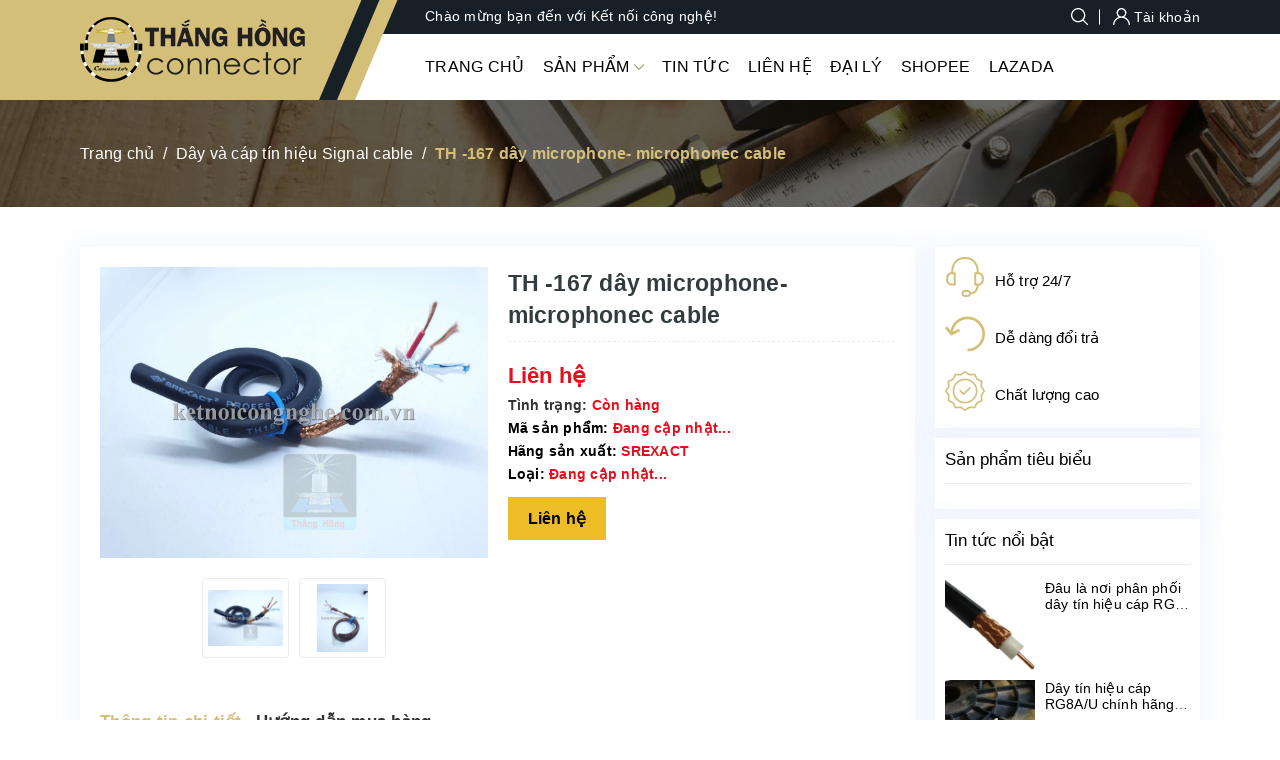

--- FILE ---
content_type: text/css
request_url: https://bizweb.dktcdn.net/100/270/461/themes/815172/assets/index.scss.css?1757307423704
body_size: 4408
content:
.awe-section-1{margin-bottom:30px}.awe-section-2{margin-bottom:30px}.awe-section-3{margin-bottom:30px}.awe-section-4{margin-bottom:30px}.awe-section-5{margin-bottom:30px}.awe-section-6{margin-bottom:30px}.awe-section-7{margin-bottom:20px}.awe-section-8{margin-bottom:30px}.awe-section-9{margin-bottom:0}.title h2{text-align:center;margin-bottom:40px;position:relative;font-weight:bold;color:#095867;font-size:36px;margin-top:0}.title h2:before{content:"";height:2px;width:150px;position:absolute;background:#6d6750;left:50%;bottom:-9px;transform:translateX(-50%)}@media (max-width: 767px){.title h2{font-size:28px}}.section_top_product{background-repeat:no-repeat;background-position:center top;padding:30px 0 20px}@media (min-width: 991px){.section_top_product{background-image:url(//bizweb.dktcdn.net/100/270/461/themes/815172/assets/bg-noibat.jpg?1757306532871)}}@media (max-width: 991px){.section_top_product{background:#d4bf79}}.section_top_product .title h2{line-height:initial;margin-bottom:40px;text-align:left;position:relative}.section_top_product .title h2:before{content:"";height:4px;width:150px;position:absolute;background:#6d6750;left:0;bottom:-5px;transform:initial}@media (max-width: 991px){.section_top_product .title h2{text-align:center}.section_top_product .title h2:before{left:50%;transform:translateX(-50%)}}.section_top_product .title h2 a{color:#fff;font-weight:initial}.section_top_product .title h2 a:hover{color:#6d6750}.section_top_product .title h2 a .t2{display:block;font-weight:bold;text-transform:uppercase;font-size:40px}.section_top_product .title .view-detail{display:flex;height:35px;width:120px;background:#6d6750;border-radius:5px;justify-content:center;align-items:center}.section_top_product .title .view-detail:hover a{color:#fff}@media (max-width: 991px){.section_top_product .title .view-detail{display:none}}@media (min-width: 767px){.section_top_product .product .row .item:nth-child(4n+1){clear:left}}@media (max-width: 767px){.section_top_product .product .row .item:nth-child(2n+1){clear:left}}.section_cat .box-category #magicat{border:1px solid #efefef;border-top:3px solid #d4bf79}@media (max-width: 991px){.section_cat .box-category #magicat{margin-bottom:20px}}.section_cat .box-category ul>li>a{border-bottom:1px solid #f8f8f8}.section_cat .box-category ul>li>a svg{width:8px;margin-right:5px}.section_cat .box-category ul>li>a svg path,.section_cat .box-category ul>li>a svg rect{fill:#000}.section_cat .box-category ul li{position:relative;clear:left}.section_cat .box-category ul li a{font-size:14px;padding:5px 10px;padding-right:25px;display:block}.section_cat .box-category ul li .open-close{position:absolute;right:0;top:0;height:34px;width:29px;line-height:34px;text-align:center;font-size:10px}.section_cat .box-category ul li .open-close svg{width:10px}.section_cat .box-category ul li .open-close svg path,.section_cat .box-category ul li .open-close svg rect{fill:#000}.section_cat .box-category ul li>ul>li>a{padding-left:30px}.section_cat .box-category ul li>ul>li>ul>li>a{padding-left:45px}@media (min-width: 991px){.section_cat .col-lg-3.col-md-3.col-sm-12.col-xs-12{position:sticky;top:0}}@media (min-width: 767px){.section_cat .box-collection .row .item:nth-child(4n+1){clear:left}}@media (max-width: 767px){.section_cat .box-collection .row .item:nth-child(2n+1){clear:left}}.section_video_blog .video{position:relative}@media (max-width: 767px){.section_video_blog .video{margin-top:20px}}.section_video_blog .video .icon-video{position:absolute;top:0;width:50px;left:50%;top:50%;transform:translate(-50%, -50%)}.section_video_blog .video img{display:block;margin:auto}@media (min-width: 1199px){.section_video_blog .blog .large .blog-img{float:left;width:200px;margin-right:10px}}@media (max-width: 1199px) and (min-width: 991px){.section_video_blog .blog .large .blog-img{float:left;width:160px;margin-right:10px}}@media (max-width: 991px) and (min-width: 767px){.section_video_blog .blog .large .blog-img{float:left;width:125px;margin-right:10px}}@media (max-width: 767px){.section_video_blog .blog .large .blog-img{margin-bottom:10px}}@media (min-width: 1199px){.section_video_blog .blog .large .blog-content{float:left;width:calc(100% - 215px)}}@media (max-width: 1199px) and (min-width: 991px){.section_video_blog .blog .large .blog-content{float:left;width:calc(100% - 170px)}.section_video_blog .blog .large .blog-content .des{font-size:12px}}@media (max-width: 991px) and (min-width: 767px){.section_video_blog .blog .large .blog-content{float:left;width:calc(100% - 135px)}}.section_video_blog .blog .large .blog-content h3{margin-top:0;font-size:0}.section_video_blog .blog .large .blog-content h3 a{font-size:16px;font-weight:bold}.section_video_blog .blog .large .blog-content time{display:flex;align-items:center;font-style:italic;color:#095867}.section_video_blog .blog .large .blog-content time svg{width:15px;height:15px;margin-right:8px}.section_video_blog .blog .small{float:left;width:100%;margin-top:10px}@media (min-width: 1199px){.section_video_blog .blog .small{height:140px;overflow:auto;padding-right:10px}}@media (max-width: 1199px) and (min-width: 991px){.section_video_blog .blog .small{height:115px;overflow:auto;padding-right:10px}}@media (max-width: 991px) and (min-width: 767px){.section_video_blog .blog .small{height:80px;overflow:auto;padding-right:10px}}.section_video_blog .blog .small::-webkit-scrollbar-track{-webkit-box-shadow:inset 0 0 6px rgba(0,0,0,0.3);background-color:#F5F5F5}.section_video_blog .blog .small::-webkit-scrollbar{width:5px;background-color:#F5F5F5}.section_video_blog .blog .small::-webkit-scrollbar-thumb{background-color:#d4bf79;border:2px #d4bf79}.section_video_blog .blog .small .item-blog-index{position:relative;padding-left:15px}.section_video_blog .blog .small .item-blog-index:before{content:"●";position:absolute;left:0;color:#6d6750}.section_video_blog .blog .small .blog-content h3{font-size:0;margin:0}.section_video_blog .blog .small .blog-content h3 a{font-size:14px;font-weight:initial}.section_gallery .section_content .item{margin-bottom:20px}.tab-content{opacity:0;visibility:hidden;height:0;overflow:hidden}.tab-content.current{opacity:1;visibility:visible;height:auto}#magik-slideshow .slick-arrow{background-color:rgba(255,255,255,0.15);width:50px;height:50px;border-radius:initial;line-height:50px;-webkit-transform:rotate(45deg);-moz-transform:rotate(45deg);-ms-transform:rotate(45deg);-o-transform:rotate(45deg);transform:rotate(45deg)}#magik-slideshow .slick-arrow:before{height:50px;width:50px;display:block;background-size:15px;-webkit-transform:rotate(-45deg);-moz-transform:rotate(-45deg);-ms-transform:rotate(-45deg);-o-transform:rotate(-45deg);transform:rotate(-45deg)}#magik-slideshow .slick-arrow.slick-prev{left:45px}#magik-slideshow .slick-arrow.slick-next{right:45px}#magik-slideshow .slick-arrow:hover{background-color:#d4bf79}.section_title{display:inline-block;vertical-align:top;font-size:21px;line-height:21px;font-weight:700;position:relative;margin:0;font-weight:600;margin-bottom:20px;padding:10px 20px 10px 20px;background:#d4bf79;text-transform:uppercase}@media (min-width: 767px){.section_title:before{position:absolute;content:'';top:0;bottom:0;left:0;right:0;background-color:inherit;-webkit-transform-origin:bottom;-moz-transform-origin:bottom;-ms-transform-origin:bottom;-o-transform-origin:bottom;transform-origin:bottom;-webkit-transform:skew(-23deg);-moz-transform:skew(-23deg);-ms-transform:skew(-23deg);-o-transform:skew(-23deg);transform:skew(-23deg);z-index:-1}}.section_title:hover a{color:#fff}.section_title_2{padding:0 36px;display:inline-block;color:#fff;margin:0 0 30px;text-transform:uppercase;font-weight:500;position:relative;font-size:21px;text-align:center;line-height:21px}@media (min-width: 767px){.section_title_2:before{position:absolute;content:'';top:2px;bottom:2px;left:0;width:14px;border-left:4px solid;border-right:4px solid;-webkit-transform:skew(-23deg);-moz-transform:skew(-23deg);-ms-transform:skew(-23deg);-o-transform:skew(-23deg);transform:skew(-23deg);-webkit-transform-origin:bottom;-moz-transform-origin:bottom;-ms-transform-origin:bottom;-o-transform-origin:bottom;transform-origin:bottom;border-color:#d4bf79}.section_title_2:after{position:absolute;content:'';top:2px;bottom:2px;width:14px;border-left:4px solid;border-right:4px solid;-webkit-transform:skew(-23deg);-moz-transform:skew(-23deg);-ms-transform:skew(-23deg);-o-transform:skew(-23deg);transform:skew(-23deg);left:auto;right:0;-webkit-transform-origin:top;-moz-transform-origin:top;-ms-transform-origin:top;-o-transform-origin:top;transform-origin:top;border-color:#d4bf79}}@media (max-width: 767px){.section_title_2{line-height:26px;padding:0;text-align:center;display:block}}.section_deal_hot_product .product_nb .box-title{overflow:hidden}.section_deal_hot_product .product_nb .box-title .link_list{float:right}.section_deal_hot_product .product_nb .box-title .link_list li{display:inline-block}.section_deal_hot_product .product_nb .box-title .link_list li a{display:block;padding:9px 10px}.section_deal_hot_product .product_nb .box-title .link_list li:hover a{color:#000;background:#d4bf79}.section_deal_hot_product .product_nb .section_content .row{margin:0;border-left:1px solid #e6e6e6;display:flex;flex-wrap:wrap}.section_deal_hot_product .product_nb .section_content .row .item{padding:0;border-top:1px solid #e6e6e6;border-right:1px solid #e6e6e6;border-bottom:1px solid #e6e6e6;margin-top:-1px}@media (min-width: 767px){.section_deal_hot_product .product_nb .section_content .row .item:nth-child(4n+1){clear:left}}@media (max-width: 767px){.section_deal_hot_product .product_nb .section_content .row .item:nth-child(2n+1){clear:left}}.section_deal_hot_product .product_nb .section_content .row .item .col-item{border:initial;margin-bottom:0;padding-bottom:5px;padding-top:5px;border-right:initial;border-bottom:initial;border-top:initial;height:100%}.section_deal_hot_product .product_nb .section_content .row .item .col-item:before{content:"";box-shadow:0 0 6px rgba(0,0,0,0.2);position:absolute;width:100%;height:100%;left:0;top:0;opacity:0;z-index:1;visibility:hidden}.section_deal_hot_product .product_nb .section_content .row .item .col-item:hover:before{opacity:1;visibility:visible}.section_deal_hot_product .product_nb .section_content .row .item .col-item .product-thumb{height:175px}.section_deal_hot_product .product_nb .section_content .row .item .col-item .thumbs-list{padding-bottom:0}@media (max-width: 991px){.section_deal_hot_product .deal_hot{margin-bottom:15px}}@media (max-width: 991px) and (min-width: 767px){.section_deal_hot_product .deal_hot .section_content .slick_deal_hot{margin:0 -5px}.section_deal_hot_product .deal_hot .section_content .slick_deal_hot .slick-slide{padding:0 5px}}.section_deal_hot_product .deal_hot .section_content .slick_deal_hot .col-item{border:3px solid #d4bf79}.section_deal_hot_product .deal_hot .section_content .slick_deal_hot .col-item .product-thumb{height:405px}@media (max-width: 767px){.section_deal_hot_product .deal_hot .section_content .slick_deal_hot .slick-prev{left:15px}.section_deal_hot_product .deal_hot .section_content .slick_deal_hot .slick-next{right:15px}}@media (max-width: 767px){.section_deal_hot_product .deal_hot{overflow:hidden}}.section_deal_hot_product .deal_hot .slick-arrow{opacity:1;visibility:visible}.section_deal_hot_product .deal_hot .slick-arrow.slick-prev{left:initial !important;top:-55px;width:30px;height:30px;right:60px}.section_deal_hot_product .deal_hot .slick-arrow.slick-next{right:10px;top:-55px;height:30px;width:30px}.section_deal_hot_product .deal_hot .slick-arrow:before{height:30px !important;width:30px !important}.clockdiv .date-time{display:inline-block;margin:5px;color:#000;line-height:initial;width:48px;padding:5px 0;background-color:#e8e8e8;text-align:center}.clockdiv .date-time b{display:block}.section_category{background-image:url(//bizweb.dktcdn.net/100/270/461/themes/815172/assets/bg-cat.jpg?1757306532871);background-position:center center;background-repeat:no-repeat;padding:60px 0 40px}@media (min-width: 1199px){.section_category{background-attachment:fixed}}.section_category .section_title{margin-bottom:30px}@media (min-width: 1199px){.section_category .section_content .row .col-lg-4:nth-child(3n+1){clear:left}}@media (min-width: 767px) and (max-width: 1199px){.section_category .section_content .row .col-md-6:nth-child(2n+1){clear:left}}@media (max-width: 767px){.section_category .section_content .row{display:-webkit-flex;display:-ms-flexbox;display:flex;overflow-x:auto;overflow-y:hidden;-webkit-overflow-scrolling:touch;flex-direction:unset;-webkit-flex-flow:unset;flex-flow:unset;-webkit-justify-content:unset;justify-content:unset;-webkit-align-items:unset;align-items:unset}.section_category .section_content .row .col-xs-12{flex:0 0 220px;max-width:220px;min-width:220px}}.section_category .section_content .block-item{border-radius:2px;background:#fff;box-shadow:0 1px 16px rgba(0,0,0,0.04);padding:24px 20px;overflow:hidden;margin-bottom:20px}.section_category .section_content .block-item .view-more{color:#c33;font-weight:bold;margin-top:10px;display:block}.section_category .section_content .block-item .view-more:hover{color:#333}@media (min-width: 767px){.section_category .section_content .block-item .block-image{float:left;width:130px;margin-right:10px}}@media (min-width: 767px){.section_category .section_content .block-item .block-content{float:left;width:calc(100% - 140px)}}.section_category .section_content .block-item .block-content h3{margin:0 0 10px;line-height:initial;font-size:16px;font-weight:500}@media (max-width: 767px){.section_category .section_content .block-item .block-content h3{margin-top:10px}}.section_category .section_content .block-item .block-content .menu-cat a{display:block}.section_tab_san_pham .content .tabs-title{border:1px solid #ebebeb}.section_tab_san_pham .content .tabs-title li{position:relative;cursor:pointer}.section_tab_san_pham .content .tabs-title li:before{content:"";position:absolute;top:0;bottom:0;left:0;right:0;width:100%;height:100%;z-index:-1;-webkit-transition:all .2s ease;-moz-transition:all .2s ease;-o-transition:all .2s ease;transition:all .2s ease;background:#d4bf79;opacity:0;visibility:hidden}@media (min-width: 991px){.section_tab_san_pham .content .tabs-title li:after{position:absolute;content:'';top:0;bottom:0;left:100%;width:15px;height:30px;margin:auto;border-style:solid;border-width:0 0 0 15px;border-top:15px solid transparent;border-bottom:15px solid transparent;border-left-color:#d4bf79;-webkit-transition:all .2s ease;-moz-transition:all .2s ease;-o-transition:all .2s ease;transition:all .2s ease;opacity:0;visibility:hidden}}@media (max-width: 991px){.section_tab_san_pham .content .tabs-title li:after{background-color:#d4bf79;border-right:1px solid #d4bf79;border-top:1px solid #d4bf79;bottom:-6px;content:"";display:inline-block;height:11px;left:50%;margin-left:-6px;opacity:0;position:absolute;transform:rotate(-225deg);-webkit-transform:rotate(-225deg);transition:all 0.3s ease 0s;width:11px;z-index:9;visibility:hidden}}.section_tab_san_pham .content .tabs-title li span{display:flex;align-items:center;padding:10px 15px}@media (min-width: 991px){.section_tab_san_pham .content .tabs-title li span{height:77px}}.section_tab_san_pham .content .tabs-title li span p{overflow:hidden;display:-webkit-box;-webkit-line-clamp:2;-webkit-box-orient:vertical;margin:0}.section_tab_san_pham .content .tabs-title li span img{height:40px;width:40px;margin-right:10px;object-fit:scale-down}@media (min-width: 991px){.section_tab_san_pham .content .tabs-title li:not(:last-child){border-bottom:1px solid #ebebeb}}.section_tab_san_pham .content .tabs-title li.current:before,.section_tab_san_pham .content .tabs-title li.current:after,.section_tab_san_pham .content .tabs-title li:hover:before,.section_tab_san_pham .content .tabs-title li:hover:after{visibility:visible;opacity:1}.section_tab_san_pham .content .tabs-title .link_title{display:initial !important;padding:initial !important;height:initial !important}@media (max-width: 991px){.section_tab_san_pham .content .tabs-title{border:initial;margin-bottom:20px;display:-webkit-flex;display:-ms-flexbox;display:flex;overflow-x:auto;overflow-y:hidden;-webkit-overflow-scrolling:touch}.section_tab_san_pham .content .tabs-title li{display:inline-block;border:1px solid #d4bf79;margin-bottom:10px;-webkit-flex-shrink:0;-ms-flex:0 0 auto;flex-shrink:0;margin-right:5px}}.section_tab_san_pham .tab-content .row{border-left:1px solid #e6e6e6;margin:0;padding-top:1px;display:flex;flex-wrap:wrap}.section_tab_san_pham .tab-content .row .item{padding:0;padding:0;border-top:1px solid #e6e6e6;border-right:1px solid #e6e6e6;border-bottom:1px solid #e6e6e6;margin-top:-1px}@media (min-width: 767px){.section_tab_san_pham .tab-content .row .item:nth-child(4n+1){clear:left}}@media (max-width: 767px){.section_tab_san_pham .tab-content .row .item:nth-child(2n+1){clear:left}}.section_tab_san_pham .tab-content .col-item{border:initial;margin-bottom:0;padding-bottom:5px;padding-top:5px;border-right:initial;border-bottom:initial;border-top:initial;height:100%}.section_tab_san_pham .tab-content .col-item:before{content:"";box-shadow:0 0 6px rgba(0,0,0,0.2);position:absolute;width:100%;height:100%;left:0;top:0;opacity:0;visibility:hidden;z-index:1}.section_tab_san_pham .tab-content .col-item:hover:before{opacity:1;visibility:visible}@media (min-width: 991px){.section_tab_san_pham .tab-content .col-item .product-thumb{height:195px}}@media (max-width: 767px){.section_banner .row{display:-webkit-flex;display:-ms-flexbox;display:flex;overflow-x:auto;overflow-y:hidden;-webkit-overflow-scrolling:touch;flex-direction:unset;-webkit-flex-flow:unset;flex-flow:unset;-webkit-justify-content:unset;justify-content:unset;-webkit-align-items:unset;align-items:unset}.section_banner .row .col-xs-12{-ms-flex:0 0 150px;flex:0 0 150px;max-width:150px;min-width:150px}}@media (min-width: 991px){.section_why_choose{background-image:url(//bizweb.dktcdn.net/100/270/461/themes/815172/assets/bg-why.jpg?1757306532871);background-position:center center;background-repeat:no-repeat;background-size:cover}}@media (max-width: 991px){.section_why_choose{background:#000}}.section_why_choose .col-xs-12{padding:40px 30px 25px 10px}@media (max-width: 767px){.section_why_choose .col-xs-12{padding-right:10px}}.section_why_choose .section_content .item{display:flex;margin-bottom:15px}.section_why_choose .section_content .item .icon{width:40px;margin-right:30px}.section_why_choose .section_content .item .icon svg{width:40px;height:40px}.section_why_choose .section_content .item .info{color:#fff}.section_why_choose .section_content .item .info h3{color:#fff;text-transform:uppercase;margin:0 0 10px;font-size:18px;line-height:18px}.section_why_choose .section_content .item .info .des{color:#888}@media (min-width: 767px){.section_product_two .section_content .item:nth-child(2n+1){clear:left}}.section_product_two .section_content .col-item{display:flex;padding:5px 10px;align-items:center;border:1px solid #e6e6e6;margin-bottom:10px}.section_product_two .section_content .col-item .product-thumb{width:90px;margin-right:10px;height:90px}.section_product_two .section_content .col-item .product-info{width:calc(100% - 100px);word-break:break-word}@media (max-width: 1199px){.section_product_two .one{margin-bottom:15px}}.section_blog_danhgia .slick_blog_index .item{margin-bottom:15px}@media (min-width: 767px){.section_blog_danhgia .slick_blog_index .item .blog-img{float:left;width:230px;margin-right:30px}}.section_blog_danhgia .slick_blog_index .item .blog-content h3{margin:0 0 10px;font-size:18px;line-height:initial;overflow:hidden;display:-webkit-box;-webkit-line-clamp:2;-webkit-box-orient:vertical}@media (max-width: 767px){.section_blog_danhgia .slick_blog_index .item .blog-content h3{margin-top:10px}}.section_blog_danhgia .slick_blog_index .item .blog-content .des{color:#888}@media (min-width: 767px){.section_blog_danhgia .slick_blog_index .item .blog-content{float:left;width:calc(100% - 260px)}}.section_blog_danhgia .slick_blog_index .slick-arrow{opacity:1;visibility:visible}.section_blog_danhgia .slick_blog_index .slick-arrow.slick-prev{left:initial;top:-55px;width:30px;height:30px;right:60px}.section_blog_danhgia .slick_blog_index .slick-arrow.slick-next{right:10px;top:-55px;height:30px;width:30px}.section_blog_danhgia .slick_blog_index .slick-arrow:before{height:30px !important;width:30px !important}.section_blog_danhgia .section-danhgia .bg{background-image:url(//bizweb.dktcdn.net/100/270/461/themes/815172/assets/bg-danh-gia.jpg?1757306532871);background-size:cover;background-repeat:no-repeat}.section_blog_danhgia .section-danhgia .item .inner{color:#fff;display:flex;flex-direction:column;height:385px;align-items:center;justify-content:center;padding:15px;text-align:center}.section_blog_danhgia .section-danhgia .item .inner .thumb{margin-bottom:10px}.section_blog_danhgia .section-danhgia .item .inner .thumb img{border-radius:100%;border:1px solid #fff;width:120px;height:120px;object-fit:scale-down}.section_blog_danhgia .section-danhgia .item .inner .name{text-transform:uppercase;font-weight:bold;font-size:20px}.section_blog_danhgia .section-danhgia .item .inner .job{font-size:18px;line-height:initial}.section_blog_danhgia .section-danhgia .slick-dots{position:relative;top:-10px}.section_blog_danhgia .section-danhgia .slick-dots li button{background:#fff}.section_blog_danhgia .section-danhgia .slick-dots li.slick-active button{background:#d4bf79}


--- FILE ---
content_type: text/css
request_url: https://bizweb.dktcdn.net/100/270/461/themes/815172/assets/style.scss.css?1757307423704
body_size: 20388
content:
*,input,:before,:after{-webkit-box-sizing:border-box;-moz-box-sizing:border-box;box-sizing:border-box}html{overflow-x:hidden}html,body{padding:0;margin:0}article,aside,details,figcaption,figure,footer,header,hgroup,main,nav,section,summary{display:block}audio,canvas,progress,video{display:inline-block;vertical-align:baseline}input[type="number"]::-webkit-inner-spin-button,input[type="number"]::-webkit-outer-spin-button{height:auto}input[type="search"]::-webkit-search-cancel-button,input[type="search"]::-webkit-search-decoration{-webkit-appearance:none}input[type="text"],input[type="email"],input[type="password"],input[type="tel"]{border:1px solid #e9e9e9;color:#1c1c1c;margin:0 0 19px;min-height:40px;padding:0 20px}a{color:#333}a:hover{color:#6d6750;text-decoration:none}.remove{color:#999;font-size:em(14px)}.remove:hover{color:#d4bf79}.dropdown-menu{box-shadow:none}.dropdown-menu>li>a{white-space:inherit}.dropdown-menu>.active>a,.dropdown-menu>.active>a:focus,.dropdown-menu>.active>a:hover{background:none}body,input,textarea,button,select{line-height:1.7;font-family:-apple-system,BlinkMacSystemFont,"Segoe UI",Roboto,"Helvetica Neue",Arial,sans-serif,"Apple Color Emoji","Segoe UI Emoji","Segoe UI Symbol";color:#333;-webkit-font-smoothing:antialiased;-webkit-text-size-adjust:100%;letter-spacing:0.25px}body{font-family:-apple-system,BlinkMacSystemFont,"Segoe UI",Roboto,"Helvetica Neue",Arial,sans-serif,"Apple Color Emoji","Segoe UI Emoji","Segoe UI Symbol";color:#333}header nav{font-family:-apple-system,BlinkMacSystemFont,"Segoe UI",Roboto,"Helvetica Neue",Arial,sans-serif,"Apple Color Emoji","Segoe UI Emoji","Segoe UI Symbol"}h1,.h1,h2,.h2,h3,.h3,h4,.h4,h5,.h5,h6,.h6{font-family:-apple-system,BlinkMacSystemFont,"Segoe UI",Roboto,"Helvetica Neue",Arial,sans-serif,"Apple Color Emoji","Segoe UI Emoji","Segoe UI Symbol";line-height:1.4}h1 a,.h1 a,h2 a,.h2 a,h3 a,.h3 a,h4 a,.h4 a,h5 a,.h5 a,h6 a,.h6 a{text-decoration:none;font-weight:inherit}a{-webkit-transition:all 150ms ease-in-out;-moz-transition:all 150ms ease-in-out;-ms-transition:all 150ms ease-in-out;-o-transition:all 150ms ease-in-out;transition:all 150ms ease-in-out}a:focus{outline:none}.d-flex{display:-ms-flexbox !important;display:flex !important}h1,.h1{font-size:em(36px)}h2,.h2{font-size:em(28px)}h3,.h3{font-size:em(24px)}h4,.h4{font-size:em(18px)}h5,.h5{font-size:em(16px)}h6,.h6{font-size:em(16px)}h1,.h1,h2,.h2,h3,.h3,h4,.h4,h5,.h5,h6,.h6,.h1,.h2,.h3,.h4,.h5,.h6{color:#323c3f;letter-spacing:.01em}p{margin:0 0 15px 0}p img{margin:0}em{font-style:italic}b,strong{font-weight:bold}small{font-size:0.9em}sup,sub{position:relative;font-size:60%;vertical-align:baseline}sup{top:-0.5em}sub{bottom:-0.5em}blockquote{font-size:1.125em;line-height:1.45;font-style:italic;margin:0 0 30px;padding:15px 30px;border-left:1px solid #d4bf79}blockquote p{margin-bottom:0}blockquote p+cite{margin-top:15px}blockquote cite{display:block;font-size:0.75em}blockquote cite:before{content:"\2014 \0020"}code,pre{background-color:#faf7f5;font-family:Consolas,monospace;font-size:1em;border:0 none;padding:0 2px;color:#51ab62}pre{overflow:auto;padding:15px;margin:0 0 30px}ul,ol{margin:0;padding:0}ul{list-style:none outside}ol{list-style:decimal}ul.square,.rte ul ul ul{list-style:square outside}ul.disc,.rte ul{list-style:disc outside}ol.alpha{list-style:lower-alpha outside}.inline-list li{display:inline-block;margin-bottom:0}table{width:100%;margin-bottom:1em;border-collapse:collapse;border-spacing:0}.table-wrap{max-width:100%;overflow:auto;-webkit-overflow-scrolling:touch}th{font-weight:bold}th,td{text-align:left;padding:15px;border:1px solid #f3f3f3;color:#1c1c1c}a,.text-link{color:#000;text-decoration:none;background:transparent}button{overflow:visible}button[disabled],html input[disabled]{cursor:default}img{border:0 none;max-width:100%;height:auto}svg:not(:root){overflow:hidden}.video-wrapper{position:relative;overflow:hidden;max-width:100%;padding-bottom:56.25%;height:0;height:auto}.video-wrapper iframe{position:absolute;top:0;left:0;width:100%;height:100%}.table-wrapper{max-width:100%;overflow:auto}form{margin-bottom:30px}input,textarea,button,select{font-size:1em}input:focus,textarea:focus,button:focus,select:focus{outline:none}button,input[type="text"],input[type="search"],input[type="password"],input[type="email"],input[type="file"],input[type="number"],input[type="tel"],input[type="submit"],textarea{-webkit-appearance:none;-moz-appearance:none}input,textarea,select,fieldset{border-radius:0;max-width:100%}input.input-full,textarea.input-full,select.input-full,fieldset.input-full{width:100%}fieldset{border:1px solid #d4bf79;padding:15px}legend{border:0;padding:0}optgroup{font-weight:bold}input{display:inline-block;width:auto}button,input[type="submit"]{cursor:pointer}input[type="text"],input[type="search"],input[type="password"],input[type="email"],input[type="file"],input[type="number"],input[type="tel"],textarea,select{border:1px solid #f3f3f3;padding:0 20px;width:100%;max-width:100%;display:block}input[type="text"][disabled],input[type="text"].disabled,input[type="search"][disabled],input[type="search"].disabled,input[type="password"][disabled],input[type="password"].disabled,input[type="email"][disabled],input[type="email"].disabled,input[type="file"][disabled],input[type="file"].disabled,input[type="number"][disabled],input[type="number"].disabled,input[type="tel"][disabled],input[type="tel"].disabled,textarea[disabled],textarea.disabled,select[disabled],select.disabled{cursor:default;background-color:#ddd;border-color:#ddd}textarea{min-height:100px;padding-top:6px;padding-bottom:6px}input[type="checkbox"],input[type="radio"]{display:inline;margin:0;padding:0}select{-webkit-appearance:none;-moz-appearance:none;appearance:none;background-position:right center;background-image:url("//bizweb.dktcdn.net/100/270/461/themes/815172/assets/ico-select.png?1757306532871");background-repeat:no-repeat;background-position:right 10px center;background-color:#fff !important;padding-right:28px;text-indent:0.01px;text-overflow:'';cursor:pointer}.ie9 select,.lt-ie9 select{padding-right:10px;background-image:none}option{color:#000;background-color:#fff}select::-ms-expand{display:none}label,legend{display:block;margin-bottom:2px}label.inline,legend.inline{display:inline}input[type="checkbox"]+label,input[type="radio"]+label{font-weight:normal}label[for]{cursor:pointer}.label-hint{color:#999}form.form-horizontal,.form-horizontal{margin-bottom:0}form.form-horizontal input[type="text"],form.form-horizontal input[type="search"],form.form-horizontal input[type="password"],form.form-horizontal input[type="email"],form.form-horizontal input[type="file"],form.form-horizontal input[type="number"],form.form-horizontal input[type="tel"],form.form-horizontal textarea,form.form-horizontal select,form.form-horizontal label,.form-horizontal input[type="text"],.form-horizontal input[type="search"],.form-horizontal input[type="password"],.form-horizontal input[type="email"],.form-horizontal input[type="file"],.form-horizontal input[type="number"],.form-horizontal input[type="tel"],.form-horizontal textarea,.form-horizontal select,.form-horizontal label{display:inline-block;margin-bottom:0;width:auto}label.error{color:red}.input-group{position:relative;display:table;border-collapse:separate}.input-group .input-group-field:first-child,.input-group .input-group-btn:first-child,.input-group .input-group-btn:first-child>.btn,.input-group .input-group-btn:first-child>input[type="submit"],.input-group input[type="hidden"]:first-child+.input-group-field,.input-group input[type="hidden"]:first-child+.input-group-btn>.btn,.input-group input[type="hidden"]:first-child+.input-group-btn>input[type="submit"]{border-radius:0}.input-group .input-group-field:last-child,.input-group .input-group-btn:last-child>.btn,.input-group .input-group-btn:last-child>input[type="submit"]{border-radius:0}.input-group input::-moz-focus-inner{border:0;padding:0;margin-top:-1px;margin-bottom:-1px}.input-group-field,.input-group-btn{display:table-cell;vertical-align:middle;margin:0}.input-group .btn,.input-group input[type="submit"],.input-group .input-group-field{height:40px}.input-group .input-group-field{width:100%;margin-bottom:0}.input-group-btn{position:relative;white-space:nowrap;width:1%;padding:0}.logo img{max-height:60px;display:block;margin:auto}.form-group{margin:0;padding:0 0 8px;border:0}.form-group .form-control{display:block;width:100%;min-height:40px;padding:.375rem .75rem;font-size:1em;line-height:1.5;color:#55595c;background-color:#fff;background-image:none;margin:0;border:1px solid #f3f3f3;box-shadow:none}.form-group input,.form-group select{height:40px}.rte h1,.rte .h1,.rte h2,.rte .h2,.rte h3,.rte .h3,.rte h4,.rte .h4,.rte h5,.rte .h5,.rte h6,.rte .h6{margin-top:2em}.rte h1:first-child,.rte .h1:first-child,.rte h2:first-child,.rte .h2:first-child,.rte h3:first-child,.rte .h3:first-child,.rte h4:first-child,.rte .h4:first-child,.rte h5:first-child,.rte .h5:first-child,.rte h6:first-child,.rte .h6:first-child{margin-top:0}.rte iframe{width:100% !important}.rte h5,.rte .h5,.rte .h5{text-transform:uppercase}.rte>div{margin-bottom:15px}.rte ul ul{list-style:circle outside}.rte li{margin-bottom:0.4em;margin-left:15px}.rte img{max-width:100%;height:auto}.rte table{table-layout:fixed}#quickView .rte img{display:none}.clearfix{*zoom:1}.clearfix:after{content:"";display:table;clear:both}.clearboth{clear:both}.no-background{background:none !important}svg path,svg rect{fill:#d4bf79}.flexbox,.awe-popup{display:-ms-flexbox;display:-webkit-flex;display:flex;-ms-flex-align:center;-webkit-align-items:center;-webkit-box-align:center;align-items:center}.list-inline{*zoom:1}.list-inline:after{content:"";display:table;clear:both}.list-inline li{float:left;margin:0}.d-list>div{position:relative;margin-right:15px}.d-list>div:before{content:"";position:absolute;top:0;bottom:0;right:0;width:1px;height:13px;margin:auto;z-index:9;background:#d4bf79}.d-list>div:first-child{margin:0}.d-list>div:first-child:before{display:none}.a-center{text-align:center !important}.a-left{text-align:left !important}.a-right{text-align:right !important}.f-left{float:left !important}.f-right{float:right !important}.f-none{float:none !important}.inline{display:inline !important}.block{display:block !important}.inline-block{display:inline-block !important}.flexbox{display:-webkit-flex;display:-ms-flexbox;display:flex;overflow:hidden}.flexbox>div{flex:1}.background-none{background:none !important}.no-margin{margin:0 !important}.no-padding{padding:0 !important}.no-border{border:none !important}.ov-h{overflow:hidden !important}.relative{position:relative !important}.absolute{position:absolute !important}.margin-0{margin:0px !important}.margin-vertical-0{margin-top:0px !important;margin-bottom:0px !important}.margin-horizontal-0{margin-left:0px !important;margin-right:0px !important}.margin-top-0{margin-top:0px !important}.margin-bottom-0{margin-bottom:0px !important}.margin-left-0{margin-left:0px !important}.margin-right-0{margin-right:0px !important}.padding-0{padding:0px !important}.padding-vertical-0{padding-top:0px !important;padding-bottom:0px !important}.padding-horizontal-0{padding-left:0px !important;padding-right:0px !important}.padding-top-0{padding-top:0px !important}.padding-bottom-0{padding-bottom:0px !important}.padding-left-0{padding-left:0px !important}.padding-right-0{padding-right:0px !important}.margin-5{margin:5px !important}.margin-vertical-5{margin-top:5px !important;margin-bottom:5px !important}.margin-horizontal-5{margin-left:5px !important;margin-right:5px !important}.margin-top-5{margin-top:5px !important}.margin-bottom-5{margin-bottom:5px !important}.margin-left-5{margin-left:5px !important}.margin-right-5{margin-right:5px !important}.padding-5{padding:5px !important}.padding-vertical-5{padding-top:5px !important;padding-bottom:5px !important}.padding-horizontal-5{padding-left:5px !important;padding-right:5px !important}.padding-top-5{padding-top:5px !important}.padding-bottom-5{padding-bottom:5px !important}.padding-left-5{padding-left:5px !important}.padding-right-5{padding-right:5px !important}.margin-10{margin:10px !important}.margin-vertical-10{margin-top:10px !important;margin-bottom:10px !important}.margin-horizontal-10{margin-left:10px !important;margin-right:10px !important}.margin-top-10{margin-top:10px !important}.margin-bottom-10{margin-bottom:10px !important}.margin-left-10{margin-left:10px !important}.margin-right-10{margin-right:10px !important}.padding-10{padding:10px !important}.padding-vertical-10{padding-top:10px !important;padding-bottom:10px !important}.padding-horizontal-10{padding-left:10px !important;padding-right:10px !important}.padding-top-10{padding-top:10px !important}.padding-bottom-10{padding-bottom:10px !important}.padding-left-10{padding-left:10px !important}.padding-right-10{padding-right:10px !important}.margin-15{margin:15px !important}.margin-vertical-15{margin-top:15px !important;margin-bottom:15px !important}.margin-horizontal-15{margin-left:15px !important;margin-right:15px !important}.margin-top-15{margin-top:15px !important}.margin-bottom-15{margin-bottom:15px !important}.margin-left-15{margin-left:15px !important}.margin-right-15{margin-right:15px !important}.padding-15{padding:15px !important}.padding-vertical-15{padding-top:15px !important;padding-bottom:15px !important}.padding-horizontal-15{padding-left:15px !important;padding-right:15px !important}.padding-top-15{padding-top:15px !important}.padding-bottom-15{padding-bottom:15px !important}.padding-left-15{padding-left:15px !important}.padding-right-15{padding-right:15px !important}.margin-20{margin:20px !important}.margin-vertical-20{margin-top:20px !important;margin-bottom:20px !important}.margin-horizontal-20{margin-left:20px !important;margin-right:20px !important}.margin-top-20{margin-top:20px !important}.margin-bottom-20{margin-bottom:20px !important}.margin-left-20{margin-left:20px !important}.margin-right-20{margin-right:20px !important}.padding-20{padding:20px !important}.padding-vertical-20{padding-top:20px !important;padding-bottom:20px !important}.padding-horizontal-20{padding-left:20px !important;padding-right:20px !important}.padding-top-20{padding-top:20px !important}.padding-bottom-20{padding-bottom:20px !important}.padding-left-20{padding-left:20px !important}.padding-right-20{padding-right:20px !important}.margin-25{margin:25px !important}.margin-vertical-25{margin-top:25px !important;margin-bottom:25px !important}.margin-horizontal-25{margin-left:25px !important;margin-right:25px !important}.margin-top-25{margin-top:25px !important}.margin-bottom-25{margin-bottom:25px !important}.margin-left-25{margin-left:25px !important}.margin-right-25{margin-right:25px !important}.padding-25{padding:25px !important}.padding-vertical-25{padding-top:25px !important;padding-bottom:25px !important}.padding-horizontal-25{padding-left:25px !important;padding-right:25px !important}.padding-top-25{padding-top:25px !important}.padding-bottom-25{padding-bottom:25px !important}.padding-left-25{padding-left:25px !important}.padding-right-25{padding-right:25px !important}.margin-30{margin:30px !important}.margin-vertical-30{margin-top:30px !important;margin-bottom:30px !important}.margin-horizontal-30{margin-left:30px !important;margin-right:30px !important}.margin-top-30{margin-top:30px !important}.margin-bottom-30{margin-bottom:30px !important}.margin-left-30{margin-left:30px !important}.margin-right-30{margin-right:30px !important}.padding-30{padding:30px !important}.padding-vertical-30{padding-top:30px !important;padding-bottom:30px !important}.padding-horizontal-30{padding-left:30px !important;padding-right:30px !important}.padding-top-30{padding-top:30px !important}.padding-bottom-30{padding-bottom:30px !important}.padding-left-30{padding-left:30px !important}.padding-right-30{padding-right:30px !important}.margin-35{margin:35px !important}.margin-vertical-35{margin-top:35px !important;margin-bottom:35px !important}.margin-horizontal-35{margin-left:35px !important;margin-right:35px !important}.margin-top-35{margin-top:35px !important}.margin-bottom-35{margin-bottom:35px !important}.margin-left-35{margin-left:35px !important}.margin-right-35{margin-right:35px !important}.padding-35{padding:35px !important}.padding-vertical-35{padding-top:35px !important;padding-bottom:35px !important}.padding-horizontal-35{padding-left:35px !important;padding-right:35px !important}.padding-top-35{padding-top:35px !important}.padding-bottom-35{padding-bottom:35px !important}.padding-left-35{padding-left:35px !important}.padding-right-35{padding-right:35px !important}.margin-40{margin:40px !important}.margin-vertical-40{margin-top:40px !important;margin-bottom:40px !important}.margin-horizontal-40{margin-left:40px !important;margin-right:40px !important}.margin-top-40{margin-top:40px !important}.margin-bottom-40{margin-bottom:40px !important}.margin-left-40{margin-left:40px !important}.margin-right-40{margin-right:40px !important}.padding-40{padding:40px !important}.padding-vertical-40{padding-top:40px !important;padding-bottom:40px !important}.padding-horizontal-40{padding-left:40px !important;padding-right:40px !important}.padding-top-40{padding-top:40px !important}.padding-bottom-40{padding-bottom:40px !important}.padding-left-40{padding-left:40px !important}.padding-right-40{padding-right:40px !important}.margin-45{margin:45px !important}.margin-vertical-45{margin-top:45px !important;margin-bottom:45px !important}.margin-horizontal-45{margin-left:45px !important;margin-right:45px !important}.margin-top-45{margin-top:45px !important}.margin-bottom-45{margin-bottom:45px !important}.margin-left-45{margin-left:45px !important}.margin-right-45{margin-right:45px !important}.padding-45{padding:45px !important}.padding-vertical-45{padding-top:45px !important;padding-bottom:45px !important}.padding-horizontal-45{padding-left:45px !important;padding-right:45px !important}.padding-top-45{padding-top:45px !important}.padding-bottom-45{padding-bottom:45px !important}.padding-left-45{padding-left:45px !important}.padding-right-45{padding-right:45px !important}.margin-50{margin:50px !important}.margin-vertical-50{margin-top:50px !important;margin-bottom:50px !important}.margin-horizontal-50{margin-left:50px !important;margin-right:50px !important}.margin-top-50{margin-top:50px !important}.margin-bottom-50{margin-bottom:50px !important}.margin-left-50{margin-left:50px !important}.margin-right-50{margin-right:50px !important}.padding-50{padding:50px !important}.padding-vertical-50{padding-top:50px !important;padding-bottom:50px !important}.padding-horizontal-50{padding-left:50px !important;padding-right:50px !important}.padding-top-50{padding-top:50px !important}.padding-bottom-50{padding-bottom:50px !important}.padding-left-50{padding-left:50px !important}.padding-right-50{padding-right:50px !important}.margin-55{margin:55px !important}.margin-vertical-55{margin-top:55px !important;margin-bottom:55px !important}.margin-horizontal-55{margin-left:55px !important;margin-right:55px !important}.margin-top-55{margin-top:55px !important}.margin-bottom-55{margin-bottom:55px !important}.margin-left-55{margin-left:55px !important}.margin-right-55{margin-right:55px !important}.padding-55{padding:55px !important}.padding-vertical-55{padding-top:55px !important;padding-bottom:55px !important}.padding-horizontal-55{padding-left:55px !important;padding-right:55px !important}.padding-top-55{padding-top:55px !important}.padding-bottom-55{padding-bottom:55px !important}.padding-left-55{padding-left:55px !important}.padding-right-55{padding-right:55px !important}.margin-60{margin:60px !important}.margin-vertical-60{margin-top:60px !important;margin-bottom:60px !important}.margin-horizontal-60{margin-left:60px !important;margin-right:60px !important}.margin-top-60{margin-top:60px !important}.margin-bottom-60{margin-bottom:60px !important}.margin-left-60{margin-left:60px !important}.margin-right-60{margin-right:60px !important}.padding-60{padding:60px !important}.padding-vertical-60{padding-top:60px !important;padding-bottom:60px !important}.padding-horizontal-60{padding-left:60px !important;padding-right:60px !important}.padding-top-60{padding-top:60px !important}.padding-bottom-60{padding-bottom:60px !important}.padding-left-60{padding-left:60px !important}.padding-right-60{padding-right:60px !important}.margin-65{margin:65px !important}.margin-vertical-65{margin-top:65px !important;margin-bottom:65px !important}.margin-horizontal-65{margin-left:65px !important;margin-right:65px !important}.margin-top-65{margin-top:65px !important}.margin-bottom-65{margin-bottom:65px !important}.margin-left-65{margin-left:65px !important}.margin-right-65{margin-right:65px !important}.padding-65{padding:65px !important}.padding-vertical-65{padding-top:65px !important;padding-bottom:65px !important}.padding-horizontal-65{padding-left:65px !important;padding-right:65px !important}.padding-top-65{padding-top:65px !important}.padding-bottom-65{padding-bottom:65px !important}.padding-left-65{padding-left:65px !important}.padding-right-65{padding-right:65px !important}.margin-70{margin:70px !important}.margin-vertical-70{margin-top:70px !important;margin-bottom:70px !important}.margin-horizontal-70{margin-left:70px !important;margin-right:70px !important}.margin-top-70{margin-top:70px !important}.margin-bottom-70{margin-bottom:70px !important}.margin-left-70{margin-left:70px !important}.margin-right-70{margin-right:70px !important}.padding-70{padding:70px !important}.padding-vertical-70{padding-top:70px !important;padding-bottom:70px !important}.padding-horizontal-70{padding-left:70px !important;padding-right:70px !important}.padding-top-70{padding-top:70px !important}.padding-bottom-70{padding-bottom:70px !important}.padding-left-70{padding-left:70px !important}.padding-right-70{padding-right:70px !important}.margin-75{margin:75px !important}.margin-vertical-75{margin-top:75px !important;margin-bottom:75px !important}.margin-horizontal-75{margin-left:75px !important;margin-right:75px !important}.margin-top-75{margin-top:75px !important}.margin-bottom-75{margin-bottom:75px !important}.margin-left-75{margin-left:75px !important}.margin-right-75{margin-right:75px !important}.padding-75{padding:75px !important}.padding-vertical-75{padding-top:75px !important;padding-bottom:75px !important}.padding-horizontal-75{padding-left:75px !important;padding-right:75px !important}.padding-top-75{padding-top:75px !important}.padding-bottom-75{padding-bottom:75px !important}.padding-left-75{padding-left:75px !important}.padding-right-75{padding-right:75px !important}.margin-80{margin:80px !important}.margin-vertical-80{margin-top:80px !important;margin-bottom:80px !important}.margin-horizontal-80{margin-left:80px !important;margin-right:80px !important}.margin-top-80{margin-top:80px !important}.margin-bottom-80{margin-bottom:80px !important}.margin-left-80{margin-left:80px !important}.margin-right-80{margin-right:80px !important}.padding-80{padding:80px !important}.padding-vertical-80{padding-top:80px !important;padding-bottom:80px !important}.padding-horizontal-80{padding-left:80px !important;padding-right:80px !important}.padding-top-80{padding-top:80px !important}.padding-bottom-80{padding-bottom:80px !important}.padding-left-80{padding-left:80px !important}.padding-right-80{padding-right:80px !important}.margin-85{margin:85px !important}.margin-vertical-85{margin-top:85px !important;margin-bottom:85px !important}.margin-horizontal-85{margin-left:85px !important;margin-right:85px !important}.margin-top-85{margin-top:85px !important}.margin-bottom-85{margin-bottom:85px !important}.margin-left-85{margin-left:85px !important}.margin-right-85{margin-right:85px !important}.padding-85{padding:85px !important}.padding-vertical-85{padding-top:85px !important;padding-bottom:85px !important}.padding-horizontal-85{padding-left:85px !important;padding-right:85px !important}.padding-top-85{padding-top:85px !important}.padding-bottom-85{padding-bottom:85px !important}.padding-left-85{padding-left:85px !important}.padding-right-85{padding-right:85px !important}.margin-90{margin:90px !important}.margin-vertical-90{margin-top:90px !important;margin-bottom:90px !important}.margin-horizontal-90{margin-left:90px !important;margin-right:90px !important}.margin-top-90{margin-top:90px !important}.margin-bottom-90{margin-bottom:90px !important}.margin-left-90{margin-left:90px !important}.margin-right-90{margin-right:90px !important}.padding-90{padding:90px !important}.padding-vertical-90{padding-top:90px !important;padding-bottom:90px !important}.padding-horizontal-90{padding-left:90px !important;padding-right:90px !important}.padding-top-90{padding-top:90px !important}.padding-bottom-90{padding-bottom:90px !important}.padding-left-90{padding-left:90px !important}.padding-right-90{padding-right:90px !important}.margin-95{margin:95px !important}.margin-vertical-95{margin-top:95px !important;margin-bottom:95px !important}.margin-horizontal-95{margin-left:95px !important;margin-right:95px !important}.margin-top-95{margin-top:95px !important}.margin-bottom-95{margin-bottom:95px !important}.margin-left-95{margin-left:95px !important}.margin-right-95{margin-right:95px !important}.padding-95{padding:95px !important}.padding-vertical-95{padding-top:95px !important;padding-bottom:95px !important}.padding-horizontal-95{padding-left:95px !important;padding-right:95px !important}.padding-top-95{padding-top:95px !important}.padding-bottom-95{padding-bottom:95px !important}.padding-left-95{padding-left:95px !important}.padding-right-95{padding-right:95px !important}.margin-100{margin:100px !important}.margin-vertical-100{margin-top:100px !important;margin-bottom:100px !important}.margin-horizontal-100{margin-left:100px !important;margin-right:100px !important}.margin-top-100{margin-top:100px !important}.margin-bottom-100{margin-bottom:100px !important}.margin-left-100{margin-left:100px !important}.margin-right-100{margin-right:100px !important}.padding-100{padding:100px !important}.padding-vertical-100{padding-top:100px !important;padding-bottom:100px !important}.padding-horizontal-100{padding-left:100px !important;padding-right:100px !important}.padding-top-100{padding-top:100px !important}.padding-bottom-100{padding-bottom:100px !important}.padding-left-100{padding-left:100px !important}.padding-right-100{padding-right:100px !important}.bg{border-radius:5px}.btn,input[type="submit"]{display:inline-block;height:40px;line-height:39px;padding:0 20px;text-align:center;white-space:nowrap;outline:none !important;cursor:pointer;border:none;font-weight:400;border-radius:0;letter-spacing:0;-webkit-transition:background-color 0.1s ease-in;-moz-transition:background-color 0.1s ease-in;-ms-transition:background-color 0.1s ease-in;-o-transition:background-color 0.1s ease-in;transition:background-color 0.1s ease-in;-webkit-border-radius:0;border-radius:0}.btn[disabled],input[disabled][type="submit"],.btn.disabled,input.disabled[type="submit"]{cursor:default;background-color:#d4bf79}.btn.btn-primary,input.btn-primary[type="submit"]{background:#d4bf79;color:#fff}.btn.btn-primary:hover,input.btn-primary[type="submit"]:hover{background:#dac88c}.btn.btn-circle,input.btn-circle[type="submit"]{border-radius:50%;padding:0}.btn.btn-large,input.btn-large[type="submit"]{height:50px;line-height:50px;padding:0 74px}.btn.btn-small,input.btn-small[type="submit"]{height:34px;line-height:34px;padding:0 32px;font-size:em(12px)}.btn.btn-dark,input.btn-dark[type="submit"]{background:#2a2a2a;color:#fff}.btn.btn-white,input.btn-white[type="submit"]{background:#fff;color:#d4bf79;border:1px solid #d4bf79;font-weight:400}.btn.btn-white:hover,input.btn-white[type="submit"]:hover{background:#dac88c;color:#fff}.btn.btn-gray,input.btn-gray[type="submit"]{background:#9e9e9e;color:#fff}.btn.btn-gray:hover,input.btn-gray[type="submit"]:hover{background:#d4bf79}.btn.btn-gray a,input.btn-gray[type="submit"] a{color:#fff}.btn.btn-full,input.btn-full[type="submit"]{display:block;width:100%}.btn-link{line-height:40px;color:#d4bf79}.btn-link:hover{text-decoration:underline}.row{margin-right:-10px;margin-left:-10px}@media (max-width: 480px){.row{margin-right:-7px;margin-left:-7px}}.col-lg-1,.col-lg-10,.col-lg-11,.col-lg-12,.col-lg-2,.col-lg-3,.col-lg-4,.col-lg-5,.col-lg-6,.col-lg-7,.col-lg-8,.col-lg-9,.col-md-1,.col-md-10,.col-md-11,.col-md-12,.col-md-2,.col-md-3,.col-md-4,.col-md-5,.col-md-6,.col-md-7,.col-md-8,.col-md-9,.col-sm-1,.col-sm-10,.col-sm-11,.col-sm-12,.col-sm-2,.col-sm-3,.col-sm-4,.col-sm-5,.col-sm-6,.col-sm-7,.col-sm-8,.col-sm-9,.col-xs-1,.col-xs-10,.col-xs-11,.col-xs-12,.col-xs-2,.col-xs-3,.col-xs-4,.col-xs-5,.col-xs-6,.col-xs-7,.col-xs-8,.col-xs-9{padding-left:10px;padding-right:10px}@media (max-width: 480px){.col-lg-1,.col-lg-10,.col-lg-11,.col-lg-12,.col-lg-2,.col-lg-3,.col-lg-4,.col-lg-5,.col-lg-6,.col-lg-7,.col-lg-8,.col-lg-9,.col-md-1,.col-md-10,.col-md-11,.col-md-12,.col-md-2,.col-md-3,.col-md-4,.col-md-5,.col-md-6,.col-md-7,.col-md-8,.col-md-9,.col-sm-1,.col-sm-10,.col-sm-11,.col-sm-12,.col-sm-2,.col-sm-3,.col-sm-4,.col-sm-5,.col-sm-6,.col-sm-7,.col-sm-8,.col-sm-9,.col-xs-1,.col-xs-10,.col-xs-11,.col-xs-12,.col-xs-2,.col-xs-3,.col-xs-4,.col-xs-5,.col-xs-6,.col-xs-7,.col-xs-8,.col-xs-9{padding-left:7px;padding-right:7px}}.container,.container-fluid{padding-left:10px;padding-right:10px}@media (max-width: 480px){.container,.container-fluid{padding-left:7px;padding-right:7px}}.col-xs-15,.col-sm-15,.col-md-15,.col-lg-15{position:relative;min-height:1px;padding-right:10px;padding-left:10px}@media (max-width: 480px){.col-xs-15,.col-sm-15,.col-md-15,.col-lg-15{padding-left:7px;padding-right:7px}}.col-xs-15{width:20%;float:left}@media (min-width: 768px){.col-sm-15{width:20%;float:left}}@media (min-width: 992px){.col-md-15{width:20%;float:left}}@media (min-width: 1200px){.col-lg-15{width:20%;float:left}.container{max-width:1140px}}@media (min-width: 992px){.clear_left{padding-left:0}}p.line_cus{margin:10px 0}p.content_boxer{margin:0}.alert-warning{margin:0}.header{background:#fff;box-shadow:rgba(0,0,0,0.12) 0px 1px 3px 0px,rgba(0,0,0,0.14) 0px 0px 1px 0px,rgba(0,0,0,0.12) 0px 2px 1px -1px;position:relative}.header .col-left .hotline-header{display:inline-block;margin-right:20px}.header .col-left .hotline-header img{padding-right:5px}.header .col-left .hotline-header a{color:#fff}.header .col-left .hotline-header a:hover{color:#6d6750}.header .topbar-login{display:flex;justify-content:flex-end;height:40px;align-items:center}.header .topbar-login .site-account{float:left;position:relative;margin:0 15px}.header .topbar-login .site-account:before{content:"";position:absolute;left:0;bottom:-10px;width:100%;height:15px;background:0 0;display:none;z-index:8}.header .topbar-login .site-account>a{color:#fff;display:block;position:relative;white-space:nowrap}.header .topbar-login .site-account>a:hover{color:#6d6750}.header .topbar-login .site-account>a img{padding-right:5px}.header .topbar-login .site-account ul{position:absolute;display:none;top:45px;right:0;z-index:99;background:#fff;width:100%;min-width:200px;width:200px;border:1px solid #efefef;border-radius:0 0 3px 3px;box-shadow:0 6px 12px 0 rgba(0,0,0,0.18);padding:0}@media (max-width: 1199px){.header .topbar-login .site-account ul{min-width:160px}}.header .topbar-login .site-account ul:before{border:9px solid transparent;border-bottom:9px solid #fff;bottom:100%;right:10px;content:" ";height:0;width:0;position:absolute;pointer-events:none}.header .topbar-login .site-account ul li{display:block}.header .topbar-login .site-account ul li a{display:block;padding:5px;color:#1c1c1c;text-transform:uppercase}.header .topbar-login .site-account ul li a:hover{color:#6d6750}.header .topbar-login .site-account:hover ul{display:block}.header .topbar-login .site-account:hover:before{display:block}.header .topbar-login .top-cart-contain{float:left}.header .topbar-login .top-cart-contain .mini-cart{position:relative}.header .topbar-login .top-cart-contain .mini-cart .heading-cart>a{color:#fff}.header .topbar-login .top-cart-contain .mini-cart .heading-cart:hover>a{color:#6d6750}.header .topbar-login .top-cart-contain .mini-cart .heading-cart a{display:inline-block;position:relative}.header .topbar-login .top-cart-contain .mini-cart .heading-cart a #cart-total2{position:absolute;top:0;left:25px;top:-10px;min-width:20px;text-align:center;height:20px;color:#fff;background:red;border-radius:100%;line-height:20px;font-size:12px}.header .topbar-login .top-cart-contain .top-cart-content{position:absolute;z-index:9999;right:0;top:100%;background:#fff;width:320px;display:none}.header .topbar-login .top-cart-contain .top-cart-content #cart-sidebar,.header .topbar-login .top-cart-contain .top-cart-content .mini-products-list{padding:10px}.header .topbar-login .top-cart-contain .top-cart-content #cart-sidebar .price,.header .topbar-login .top-cart-contain .top-cart-content .mini-products-list .price{display:block;margin-bottom:7px;color:#e5101d;font-weight:bold}.header .topbar-login .top-cart-contain .top-cart-content #cart-sidebar .list-item-cart,.header .topbar-login .top-cart-contain .top-cart-content .mini-products-list .list-item-cart{overflow:hidden;border-bottom:1px solid #ebebeb;margin-bottom:15px;max-height:200px;overflow-y:auto}.header .topbar-login .top-cart-contain .top-cart-content #cart-sidebar .list-item-cart::-webkit-scrollbar,.header .topbar-login .top-cart-contain .top-cart-content .mini-products-list .list-item-cart::-webkit-scrollbar{width:5px;background-color:#F5F5F5}.header .topbar-login .top-cart-contain .top-cart-content #cart-sidebar .list-item-cart::-webkit-scrollbar-thumb,.header .topbar-login .top-cart-contain .top-cart-content .mini-products-list .list-item-cart::-webkit-scrollbar-thumb{border-radius:0;-webkit-box-shadow:none;-moz-box-shadow:none;background-color:#e5e5e5}.header .topbar-login .top-cart-contain .top-cart-content #cart-sidebar .list-item-cart::-webkit-scrollbar-track,.header .topbar-login .top-cart-contain .top-cart-content .mini-products-list .list-item-cart::-webkit-scrollbar-track{-webkit-box-shadow:none;-moz-box-shadow:none;border-radius:0;background-color:#F5F5F5}.header .topbar-login .top-cart-contain .top-cart-content #cart-sidebar .list-item-cart .item,.header .topbar-login .top-cart-contain .top-cart-content .mini-products-list .list-item-cart .item{overflow:hidden;padding-bottom:20px}.header .topbar-login .top-cart-contain .top-cart-content #cart-sidebar .list-item-cart .item .border_list .image_drop,.header .topbar-login .top-cart-contain .top-cart-content .mini-products-list .list-item-cart .item .border_list .image_drop{float:left;width:70px;margin-right:10px}.header .topbar-login .top-cart-contain .top-cart-content #cart-sidebar .list-item-cart .item .border_list .detail-item,.header .topbar-login .top-cart-contain .top-cart-content .mini-products-list .list-item-cart .item .border_list .detail-item{float:left;width:calc(100% - 80px);position:relative;padding-right:30px}.header .topbar-login .top-cart-contain .top-cart-content #cart-sidebar .list-item-cart .item .border_list .detail-item .remove-item-cart,.header .topbar-login .top-cart-contain .top-cart-content .mini-products-list .list-item-cart .item .border_list .detail-item .remove-item-cart{position:absolute;right:5px;top:3px;cursor:pointer;background:url(remove.svg);width:17px;height:17px;background-size:contain;background-repeat:no-repeat}.header .topbar-login .top-cart-contain .top-cart-content #cart-sidebar .list-item-cart .item .border_list .detail-item .product-name,.header .topbar-login .top-cart-contain .top-cart-content .mini-products-list .list-item-cart .item .border_list .detail-item .product-name{white-space:nowrap;text-overflow:ellipsis;overflow:hidden;margin:0}.header .topbar-login .top-cart-contain .top-cart-content #cart-sidebar .list-item-cart .item .border_list .detail-item .product-details-bottom .quantity-select,.header .topbar-login .top-cart-contain .top-cart-content .mini-products-list .list-item-cart .item .border_list .detail-item .product-details-bottom .quantity-select{margin-top:10px}.header .topbar-login .top-cart-contain .top-cart-content #cart-sidebar .list-item-cart .item .border_list .detail-item .product-details-bottom .quantity-select button,.header .topbar-login .top-cart-contain .top-cart-content .mini-products-list .list-item-cart .item .border_list .detail-item .product-details-bottom .quantity-select button{display:inline-block;box-shadow:none;outline:none;background-color:#fff;border:1px solid #ebebeb;height:30px;float:left;width:30px}.header .topbar-login .top-cart-contain .top-cart-content #cart-sidebar .list-item-cart .item .border_list .detail-item .product-details-bottom .quantity-select .number-sidebar,.header .topbar-login .top-cart-contain .top-cart-content .mini-products-list .list-item-cart .item .border_list .detail-item .product-details-bottom .quantity-select .number-sidebar{display:inline-block;width:45px;padding:0;text-align:center;min-height:30px;height:30px;margin-bottom:0;float:left;border-radius:0;border-left:none;border-right:none;box-shadow:none;border-top:1px solid #ebebeb;border-bottom:1px solid #ebebeb}.header .topbar-login .top-cart-contain .top-cart-content #cart-sidebar .no-item p,.header .topbar-login .top-cart-contain .top-cart-content .mini-products-list .no-item p{margin:0}.header .topbar-login .top-cart-contain .top-cart-content #cart-sidebar .top-subtotal,.header .topbar-login .top-cart-contain .top-cart-content .mini-products-list .top-subtotal{margin-bottom:15px;font-size:1.14286em}.header .topbar-login .top-cart-contain .top-cart-content #cart-sidebar .top-subtotal .price,.header .topbar-login .top-cart-contain .top-cart-content .mini-products-list .top-subtotal .price{float:right}.header .topbar-login .top-cart-contain .top-cart-content #cart-sidebar .right_ct .btn,.header .topbar-login .top-cart-contain .top-cart-content #cart-sidebar .right_ct input[type="submit"],.header .topbar-login .top-cart-contain .top-cart-content .mini-products-list .right_ct .btn,.header .topbar-login .top-cart-contain .top-cart-content .mini-products-list .right_ct input[type="submit"]{border:1px solid #d4bf79;color:#000;background-color:#d4bf79;min-width:145px;text-transform:uppercase;font-size:14px;border-radius:4px}.header .topbar-login .top-cart-contain .top-cart-content #cart-sidebar .right_ct .btn:hover,.header .topbar-login .top-cart-contain .top-cart-content #cart-sidebar .right_ct input[type="submit"]:hover,.header .topbar-login .top-cart-contain .top-cart-content .mini-products-list .right_ct .btn:hover,.header .topbar-login .top-cart-contain .top-cart-content .mini-products-list .right_ct input[type="submit"]:hover{border:1px solid #333;color:#fff;background-color:#333}.header .topbar-login .top-cart-contain .top-cart-content #cart-sidebar .right_ct .btn-primary,.header .topbar-login .top-cart-contain .top-cart-content .mini-products-list .right_ct .btn-primary{float:right}.header .topbar-login .top-cart-contain img{padding-right:5px}.header .header-wrapper{position:relative}.header .header-wrapper:after{content:"";position:absolute;left:0;top:0;width:100%;height:34px;background:#172027}.header .header-wrapper .header-logo{background-color:#d4bf79;position:relative;z-index:99;display:flex;align-items:center}@media (max-width: 1199px) and (min-width: 991px){.header .header-wrapper .header-logo{padding-right:35px}}.header .header-wrapper .header-logo:before{position:absolute;content:'';top:0;bottom:0;right:0;width:100vw;background-color:inherit;z-index:-1}.header .header-wrapper .header-logo:after{content:"";position:absolute;content:'';top:0;bottom:0;left:0;right:0;background-color:inherit;-webkit-transform-origin:bottom;-moz-transform-origin:bottom;-ms-transform-origin:bottom;-o-transform-origin:bottom;transform-origin:bottom;-webkit-transform:skew(-23deg);-moz-transform:skew(-23deg);-ms-transform:skew(-23deg);-o-transform:skew(-23deg);transform:skew(-23deg);z-index:-1}.header .header-wrapper .header-logo a{display:block}.header .header-wrapper .header-logo a:after{position:absolute;content:'';top:0;bottom:0;left:0;right:0;background-color:inherit;-webkit-transform-origin:bottom;-moz-transform-origin:bottom;-ms-transform-origin:bottom;-o-transform-origin:bottom;transform-origin:bottom;-webkit-transform:skew(-23deg);-moz-transform:skew(-23deg);-ms-transform:skew(-23deg);-o-transform:skew(-23deg);transform:skew(-23deg);z-index:-1;left:auto;right:18px;width:18px;z-index:0;background:#172027}.header .header-wrapper .header-topbar{background:#172027;color:#fff;position:relative;z-index:9;padding:5px 0 5px 60px}.header .header-wrapper .header-topbar .left{display:inline-block}.header .header-wrapper .header-topbar .right{float:right}.header .header-wrapper .header-topbar .right .block-search{position:relative;display:inline-block;margin-right:20px}.header .header-wrapper .header-topbar .right .block-search:before{content:"";position:absolute;width:1px;height:15px;background:white;right:-12px;top:50%;transform:translateY(-50%)}.header .header-wrapper .header-topbar .right .block-search svg{width:17px;position:relative;top:3px}.header .header-wrapper .header-topbar .right .block-search svg path,.header .header-wrapper .header-topbar .right .block-search svg rect{fill:#fff}.header .header-wrapper .header-topbar .right .block-search .search_form{position:absolute;right:0;top:100%;width:350px;visibility:hidden;opacity:0;-webkit-transform:translateY(15px);-moz-transform:translateY(15px);-ms-transform:translateY(15px);-o-transform:translateY(15px);transform:translateY(15px);z-index:9;-webkit-transition:all .2s ease;-moz-transition:all .2s ease;-o-transition:all .2s ease;transition:all .2s ease}.header .header-wrapper .header-topbar .right .block-search .search_form input{border:2px solid #d4bf79}.header .header-wrapper .header-topbar .right .block-search .search_form button{background:#d4bf79}.header .header-wrapper .header-topbar .right .block-search .search_form button svg{width:17px;position:relative;top:2px}.header .header-wrapper .header-topbar .right .block-search .search_form button svg path,.header .header-wrapper .header-topbar .right .block-search .search_form button svg rect{fill:#000}.header .header-wrapper .header-topbar .right .block-search .search_form button:hover{background:#172027}.header .header-wrapper .header-topbar .right .block-search .search_form button:hover svg path,.header .header-wrapper .header-topbar .right .block-search .search_form button:hover svg rect{fill:#d4bf79}.header .header-wrapper .header-topbar .right .block-search:hover .search_form{visibility:visible;opacity:1;-webkit-transform:none;-moz-transform:none;-ms-transform:none;-o-transform:none;transform:none}.header .header-wrapper .header-topbar .right .block-login{display:inline-block;position:relative}.header .header-wrapper .header-topbar .right .block-login:before{content:"";position:absolute;left:0;bottom:-10px;width:100%;height:15px;background:0 0;display:none;z-index:8}.header .header-wrapper .header-topbar .right .block-login>a{color:#fff}.header .header-wrapper .header-topbar .right .block-login>a:hover{color:#6d6750}.header .header-wrapper .header-topbar .right .block-login svg{width:17px;position:relative;top:3px}.header .header-wrapper .header-topbar .right .block-login svg path,.header .header-wrapper .header-topbar .right .block-login svg svg{fill:#fff}.header .header-wrapper .header-topbar .right .block-login ul{position:absolute;top:31px;right:0;z-index:99;background:#fff;width:100%;min-width:200px;width:200px;border:1px solid #efefef;border-radius:0 0 3px 3px;box-shadow:0 6px 12px 0 rgba(0,0,0,0.18);padding:0;display:none}.header .header-wrapper .header-topbar .right .block-login ul:before{border:9px solid transparent;border-bottom:9px solid #fff;bottom:100%;right:10px;content:" ";height:0;width:0;position:absolute;pointer-events:none}.header .header-wrapper .header-topbar .right .block-login ul li a{color:#000;display:block;padding:5px}.header .header-wrapper .header-topbar .right .block-login ul li a:hover{color:#6d6750}.header .header-wrapper .header-topbar .right .block-login:hover ul{display:block}.header .header-wrapper .header-topbar .right .block-login:hover:before{display:block}.header .header-wrapper .header-mid{padding-left:60px;display:flex;align-items:center}.header .header-wrapper .header-mid .menu-header{flex:1 1 auto;width:1%}.header .header-wrapper .header-mid .header-control .top-cart-contain:before{content:"";position:absolute;right:0;bottom:0px;width:320px;height:20px;background:0 0;display:none;z-index:8}.header .header-wrapper .header-mid .header-control .top-cart-contain:hover:before{display:block}.header .header-wrapper .header-mid .header-control .heading-cart{position:relative}.header .header-wrapper .header-mid .header-control .heading-cart .count_item_pr{position:absolute;width:25px;height:25px;background:#d4bf79;text-align:center;border-radius:100%;font-weight:bold;color:#000;right:-15px}.header .header-wrapper .header-mid .header-control .heading-cart svg{width:30px}.header .header-wrapper .header-mid .header-control .heading-cart svg path,.header .header-wrapper .header-mid .header-control .heading-cart svg svg{fill:#000}.header .header-wrapper .header-mid .header-control .top-cart-content{position:absolute;z-index:9999;right:0;top:100%;background:#fff;width:320px;display:none}.header .header-wrapper .header-mid .header-control .top-cart-content #cart-sidebar,.header .header-wrapper .header-mid .header-control .top-cart-content .mini-products-list{padding:10px}.header .header-wrapper .header-mid .header-control .top-cart-content #cart-sidebar .price,.header .header-wrapper .header-mid .header-control .top-cart-content .mini-products-list .price{display:block;margin-bottom:7px;color:#e5101d;font-weight:bold}.header .header-wrapper .header-mid .header-control .top-cart-content #cart-sidebar .list-item-cart,.header .header-wrapper .header-mid .header-control .top-cart-content .mini-products-list .list-item-cart{overflow:hidden;border-bottom:1px solid #ebebeb;margin-bottom:15px;max-height:200px;overflow-y:auto}.header .header-wrapper .header-mid .header-control .top-cart-content #cart-sidebar .list-item-cart::-webkit-scrollbar,.header .header-wrapper .header-mid .header-control .top-cart-content .mini-products-list .list-item-cart::-webkit-scrollbar{width:5px;background-color:#F5F5F5}.header .header-wrapper .header-mid .header-control .top-cart-content #cart-sidebar .list-item-cart::-webkit-scrollbar-thumb,.header .header-wrapper .header-mid .header-control .top-cart-content .mini-products-list .list-item-cart::-webkit-scrollbar-thumb{border-radius:0;-webkit-box-shadow:none;-moz-box-shadow:none;background-color:#e5e5e5}.header .header-wrapper .header-mid .header-control .top-cart-content #cart-sidebar .list-item-cart::-webkit-scrollbar-track,.header .header-wrapper .header-mid .header-control .top-cart-content .mini-products-list .list-item-cart::-webkit-scrollbar-track{-webkit-box-shadow:none;-moz-box-shadow:none;border-radius:0;background-color:#F5F5F5}.header .header-wrapper .header-mid .header-control .top-cart-content #cart-sidebar .list-item-cart .item,.header .header-wrapper .header-mid .header-control .top-cart-content .mini-products-list .list-item-cart .item{overflow:hidden;padding-bottom:20px}.header .header-wrapper .header-mid .header-control .top-cart-content #cart-sidebar .list-item-cart .item .border_list .image_drop,.header .header-wrapper .header-mid .header-control .top-cart-content .mini-products-list .list-item-cart .item .border_list .image_drop{float:left;width:70px;margin-right:10px}.header .header-wrapper .header-mid .header-control .top-cart-content #cart-sidebar .list-item-cart .item .border_list .detail-item,.header .header-wrapper .header-mid .header-control .top-cart-content .mini-products-list .list-item-cart .item .border_list .detail-item{float:left;width:calc(100% - 80px);position:relative;padding-right:30px}.header .header-wrapper .header-mid .header-control .top-cart-content #cart-sidebar .list-item-cart .item .border_list .detail-item .remove-item-cart,.header .header-wrapper .header-mid .header-control .top-cart-content .mini-products-list .list-item-cart .item .border_list .detail-item .remove-item-cart{position:absolute;right:5px;top:3px;cursor:pointer;background:url(remove.svg);width:17px;height:17px;background-size:contain;background-repeat:no-repeat}.header .header-wrapper .header-mid .header-control .top-cart-content #cart-sidebar .list-item-cart .item .border_list .detail-item .product-name,.header .header-wrapper .header-mid .header-control .top-cart-content .mini-products-list .list-item-cart .item .border_list .detail-item .product-name{white-space:nowrap;text-overflow:ellipsis;overflow:hidden;margin:0}.header .header-wrapper .header-mid .header-control .top-cart-content #cart-sidebar .list-item-cart .item .border_list .detail-item .product-details-bottom .quantity-select,.header .header-wrapper .header-mid .header-control .top-cart-content .mini-products-list .list-item-cart .item .border_list .detail-item .product-details-bottom .quantity-select{margin-top:10px}.header .header-wrapper .header-mid .header-control .top-cart-content #cart-sidebar .list-item-cart .item .border_list .detail-item .product-details-bottom .quantity-select button,.header .header-wrapper .header-mid .header-control .top-cart-content .mini-products-list .list-item-cart .item .border_list .detail-item .product-details-bottom .quantity-select button{display:inline-block;box-shadow:none;outline:none;background-color:#fff;border:1px solid #ebebeb;height:30px;float:left;width:30px}.header .header-wrapper .header-mid .header-control .top-cart-content #cart-sidebar .list-item-cart .item .border_list .detail-item .product-details-bottom .quantity-select .number-sidebar,.header .header-wrapper .header-mid .header-control .top-cart-content .mini-products-list .list-item-cart .item .border_list .detail-item .product-details-bottom .quantity-select .number-sidebar{display:inline-block;width:45px;padding:0;text-align:center;min-height:30px;height:30px;margin-bottom:0;float:left;border-radius:0;border-left:none;border-right:none;box-shadow:none;border-top:1px solid #ebebeb;border-bottom:1px solid #ebebeb}.header .header-wrapper .header-mid .header-control .top-cart-content #cart-sidebar .no-item p,.header .header-wrapper .header-mid .header-control .top-cart-content .mini-products-list .no-item p{margin:0}.header .header-wrapper .header-mid .header-control .top-cart-content #cart-sidebar .top-subtotal,.header .header-wrapper .header-mid .header-control .top-cart-content .mini-products-list .top-subtotal{margin-bottom:15px;font-size:1.14286em}.header .header-wrapper .header-mid .header-control .top-cart-content #cart-sidebar .top-subtotal .price,.header .header-wrapper .header-mid .header-control .top-cart-content .mini-products-list .top-subtotal .price{float:right}.header .header-wrapper .header-mid .header-control .top-cart-content #cart-sidebar .right_ct .btn,.header .header-wrapper .header-mid .header-control .top-cart-content #cart-sidebar .right_ct input[type="submit"],.header .header-wrapper .header-mid .header-control .top-cart-content .mini-products-list .right_ct .btn,.header .header-wrapper .header-mid .header-control .top-cart-content .mini-products-list .right_ct input[type="submit"]{border:1px solid #d4bf79;color:#000;background-color:#d4bf79;min-width:145px;text-transform:uppercase;font-size:14px;border-radius:4px}.header .header-wrapper .header-mid .header-control .top-cart-content #cart-sidebar .right_ct .btn:hover,.header .header-wrapper .header-mid .header-control .top-cart-content #cart-sidebar .right_ct input[type="submit"]:hover,.header .header-wrapper .header-mid .header-control .top-cart-content .mini-products-list .right_ct .btn:hover,.header .header-wrapper .header-mid .header-control .top-cart-content .mini-products-list .right_ct input[type="submit"]:hover{border:1px solid #333;color:#fff;background-color:#333}.header .header-wrapper .header-mid .header-control .top-cart-content #cart-sidebar .right_ct .btn-primary,.header .header-wrapper .header-mid .header-control .top-cart-content .mini-products-list .right_ct .btn-primary{float:right}header nav .nav{position:relative}header nav .nav-item.has-mega{position:static !important}header nav .nav-item>a:hover{color:#d4bf79}header nav .nav-item>.fa{color:#333;right:0;top:33px}header nav .nav-item .nav-item-lv2{padding:0 10px}header nav .nav-item .nav-item-lv3{padding:0 10px}header nav .nav-item:hover>.dropdown-menu{display:block;margin-top:0;border-radius:0;z-index:9999}header nav .nav-item:hover>.mega-content{display:block}header nav .nav-item li.dropdown-submenu{position:relative}header nav .nav-item li.dropdown-submenu .dropdown-menu{left:100%;top:0}header nav .nav-item li.dropdown-submenu:hover>.dropdown-menu{display:block;right:100%;border-radius:0}.header-nav ul .nav-item.has-mega{position:static}.header-nav ul .nav-item:hover>.mega-content{overflow:visible;max-height:800px;max-width:845px;opacity:1;-webkit-transform:perspective(600px) rotateX(0deg);-moz-transform:perspective(600px) rotateX(0deg);-ms-transform:perspective(600px) rotateX(0deg);-o-transform:perspective(600px) rotateX(0deg);transform:perspective(600px) rotateX(0deg);-webkit-transition:-webkit-transform 0.5s ease, opacity 0.2s ease, max-height 0s step-end, max-width 0s step-end, padding 0s step-end;-o-transition:-o-transform 0.5s ease, opacity 0.2s ease, max-height 0s step-end, max-width 0s step-end, padding 0s step-end;transition:transform 0.5s ease, opacity 0.2s ease, max-height 0s step-end, max-width 0s step-end, padding 0s step-end}@media (max-width: 1199px) and (min-width: 991px){.header-nav ul .nav-item:hover>.mega-content{max-width:715px}}.header-nav ul .nav-item .a-img span.menu-label{position:absolute;text-transform:uppercase;top:-12px;background:#d4bf79;display:inline;padding:4px 8px;border-radius:3px;color:#fff;font-size:10px;right:23px;line-height:normal;letter-spacing:1px}.header-nav ul .nav-item .a-img span.menu-label:after{border-color:#d4bf79 transparent transparent transparent;border-width:6px 7px 0 6px;right:12px;top:90%;border-style:solid;content:"";display:block;height:0;position:absolute;-webkit-transition:all 0.3s ease 0s;-moz-transition:all 0.3s ease 0s;-o-transitio:all 0.3s ease 0s;transition:all 0.3s ease 0s;width:0;z-index:100}.header-nav .mega-content{background:#fff;overflow:hidden;display:block;max-height:0px;max-width:0px;opacity:0;-webkit-transform:perspective(600px) rotateX(-90deg);-moz-transform:perspective(600px) rotateX(-90deg);-ms-transform:perspective(600px) rotateX(-90deg);-o-transform:perspective(600px) rotateX(-90deg);transform:perspective(600px) rotateX(-90deg);-webkit-transition:-webkit-transform 0.5s ease, opacity 0.6s ease, max-height 0.6s step-end, max-width 0.6s step-end, padding 0.6s step-end;-o-transition:-o-transform 0.5s ease, opacity 0.6s ease, max-height 0.6s step-end, max-width 0.6s step-end, padding 0.6s step-end;transition:transform 0.5s ease, opacity 0.6s ease, max-height 0.6s step-end, max-width 0.6s step-end, padding 0.6s step-end;box-shadow:0 1px 2px 2px rgba(0,0,0,0.2);-webkit-transform-origin:0% 0%;-moz-transform-origin:0% 0%;-ms-transform-origin:0% 0%;-o-transform-origin:0% 0%;transform-origin:0% 0%;margin:0;padding:25px 25px 25px 25px;position:absolute;top:100%;z-index:9999;width:100%;border:none;text-align:left;left:0}.header-nav .mega-content .level1.parent h2,.header-nav .mega-content .level1.parent .h2{font-size:15px;font-weight:500;margin-top:0}.header-nav .mega-content .level1.parent h2 a,.header-nav .mega-content .level1.parent .h2 a{text-transform:none}.header-nav .mega-content .level1.parent ul.level1 li{line-height:1.3}.header-nav .mega-content .level1.parent ul.level1 li a{font-weight:normal !important;text-transform:none !important;font-size:14px;color:#888}.header-nav .mega-content .level1.parent ul.level1 li+li{padding-top:5px}.header-nav .mega-content .level1.item>a:hover,.header-nav .mega-content .level1.item>a:focus{color:#c8ad52;text-decoration:none}.header-nav .mega-content .level1.item h2,.header-nav .mega-content .level1.item .h2{font-weight:600;font-size:14px;margin-top:0}.header-nav .mega-content .level1.item ul.level1{margin-bottom:30px}.header-nav .mega-content .level1.item ul.level1 li a{font-weight:normal !important;text-transform:none !important;color:#333}.header-nav .mega-content .level1.item ul.level1 li a:hover,.header-nav .mega-content .level1.item ul.level1 li a:focus{text-decoration:none;color:#d4bf79}@media (min-width: 991px){.header-nav .mega-content .row .level1:nth-child(4n+1){clear:left}}.bg-header-nav .header-nav>ul.item_big{margin:0;padding:0;position:initial}.bg-header-nav .header-nav>ul.item_big>li.nav-item{display:inline-block;position:relative}@media (max-width: 1199px) and (min-width: 991px){.bg-header-nav .header-nav>ul.item_big>li.nav-item:nth-child(4) .item_small li ul,.bg-header-nav .header-nav>ul.item_big>li.nav-item:nth-child(5) .item_small li ul{left:initial;top:0px;right:200px}}.bg-header-nav .header-nav>ul.item_big>li.nav-item>a{display:block;text-align:center;padding:20px 7px;font-size:16px;position:relative;text-decoration:none;color:#000;font-weight:500;text-transform:uppercase}.bg-header-nav .header-nav>ul.item_big>li.nav-item>a svg{width:10px;-webkit-transition:all 150ms ease-in-out;-moz-transition:all 150ms ease-in-out;-ms-transition:all 150ms ease-in-out;-o-transition:all 150ms ease-in-out;transition:all 150ms ease-in-out}.bg-header-nav .header-nav>ul.item_big>li.nav-item>a svg path,.bg-header-nav .header-nav>ul.item_big>li.nav-item>a svg rect{fill:#000}.bg-header-nav .header-nav>ul.item_big>li.nav-item>a:hover{color:#6d6750 !important}.bg-header-nav .header-nav>ul.item_big>li.nav-item:nth-child(1)>a{padding-left:0}.bg-header-nav .header-nav>ul.item_big>li.nav-item:hover>a{color:#6d6750}.bg-header-nav .header-nav>ul.item_big>li.nav-item:hover>a>svg path,.bg-header-nav .header-nav>ul.item_big>li.nav-item:hover>a>svg rect{fill:#6d6750 !important}.bg-header-nav .header-nav>ul.item_big>li.nav-item:hover>ul{overflow:visible;max-height:3000px;max-width:3000px;opacity:1;-webkit-transform:perspective(600px) rotateX(0deg);-moz-transform:perspective(600px) rotateX(0deg);-ms-transform:perspective(600px) rotateX(0deg);-o-transform:perspective(600px) rotateX(0deg);transform:perspective(600px) rotateX(0deg);-webkit-transition:-webkit-transform 0.5s ease, opacity 0.2s ease, max-height 0s step-end, max-width 0s step-end, padding 0s step-end;-o-transition:-o-transform 0.5s ease, opacity 0.2s ease, max-height 0s step-end, max-width 0s step-end, padding 0s step-end;transition:transform 0.5s ease, opacity 0.2s ease, max-height 0s step-end, max-width 0s step-end, padding 0s step-end}.bg-header-nav .header-nav>ul.item_big>li.nav-item .item_small{overflow:hidden;display:block;max-height:0px;max-width:0px;opacity:0;-webkit-transform:perspective(600px) rotateX(-90deg);-moz-transform:perspective(600px) rotateX(-90deg);-ms-transform:perspective(600px) rotateX(-90deg);-o-transform:perspective(600px) rotateX(-90deg);transform:perspective(600px) rotateX(-90deg);-webkit-transition:-webkit-transform 0.5s ease, opacity 0.6s ease, max-height 0.6s step-end, max-width 0.6s step-end, padding 0.6s step-end;-o-transition:-o-transform 0.5s ease, opacity 0.6s ease, max-height 0.6s step-end, max-width 0.6s step-end, padding 0.6s step-end;transition:transform 0.5s ease, opacity 0.6s ease, max-height 0.6s step-end, max-width 0.6s step-end, padding 0.6s step-end;position:absolute;top:100%;left:0;width:200px;padding:0;background-color:#fff;box-shadow:0 1px 2px 2px rgba(0,0,0,0.2);-webkit-transform-origin:0% 0%;-moz-transform-origin:0% 0%;-ms-transform-origin:0% 0%;-o-transform-origin:0% 0%;transform-origin:0% 0%;z-index:9999;text-align:left}.bg-header-nav .header-nav>ul.item_big>li.nav-item>ul li{float:none;padding:0 20px}.bg-header-nav .header-nav>ul.item_big>li.nav-item>ul li:last-child>a{border-bottom:0}.bg-header-nav .header-nav>ul.item_big>li.nav-item>ul li:hover>ul{display:block;position:absolute;width:200px;padding:0;background-color:#fff;z-index:99;box-shadow:0 1px 2px 2px rgba(0,0,0,0.2)}.bg-header-nav .header-nav>ul.item_big>li.nav-item>ul li a{font-weight:400;font-size:14px;line-height:24px;display:block;padding:12px 5px 12px 0px;position:relative;border-bottom:solid 1px #e5e6ec}.bg-header-nav .header-nav>ul.item_big>li.nav-item>ul li a:hover{color:#6d6750}.bg-header-nav .header-nav>ul.item_big>li.nav-item>ul li a svg{position:absolute;right:-10px;top:50%;width:10px;transform:translateY(-50%)}.bg-header-nav .header-nav>ul.item_big>li.nav-item>ul li ul{display:none;left:200px;top:0px}.bg-header-nav .header-nav>ul.item_big>li.nav-item>ul>li{color:#fff}.bg-header-nav .header-nav>ul.item_big>li.nav-item>ul>li:hover>a{color:#6d6750}.bg-header-nav .header-nav>ul.item_big>li.nav-item>ul>li:hover>a svg path,.bg-header-nav .header-nav>ul.item_big>li.nav-item>ul>li:hover>a svg rect{fill:#6d6750 !important}.bg-header-nav .header-nav>ul.item_big>li.active>a{color:#6d6750}.bg-header-nav .header-nav>ul.item_big>li.active>a svg path,.bg-header-nav .header-nav>ul.item_big>li.active>a svg rect{fill:#6d6750}.bg-header-nav .header-nav ul li ul a.text2line:hover{color:#d4bf79 !important;background:transparent !important}.bg-header-nav .header-nav li li{position:relative}.menu_mobile .ul_collections{width:100%;float:left}.menu_mobile .ul_collections li{position:relative;background:#fff;display:block;border-top:solid  1px #e4ebf0}.menu_mobile .ul_collections li:last-child{border-bottom:solid 1px #e4ebf0}.menu_mobile .ul_collections li.special{background:#f5f5f5}.menu_mobile .ul_collections li.special a{color:#000;font-weight:700;font-size:14px;text-decoration:none;padding:10px 15px;padding-left:20px}.menu_mobile .ul_collections li.current{background:#ebebeb}.menu_mobile .ul_collections li .level0 .level1{background:#f5f4f4}.menu_mobile .ul_collections li .level0 .level1.current>a{color:#000}.menu_mobile .ul_collections li .level0 .level1.current>a:before{border-color:#000}.menu_mobile .ul_collections li .level0 .level1.current>.fa{color:#e63939}.menu_mobile .ul_collections li .level0 .level1 a{padding:10px 15px 10px 45px;position:relative;line-height:22px}.menu_mobile .ul_collections li .level0 .level1 a:before{content:"";top:16px;left:25px;position:absolute;width:9px;height:9px;border:solid 2px #d7d7d7;border-radius:50%}.menu_mobile .ul_collections li .level0 .level1:last-child{border-bottom:0px}.menu_mobile .ul_collections li .level0 .level1 .level1.current{border-top:0px}.menu_mobile .ul_collections li .level0 .level1 .level1.current>a{color:#000}.menu_mobile .ul_collections li .level0 .level1 .level1.current>a:before{border-color:#000}.menu_mobile .ul_collections li .level0 .level1 .level1.current>.fa{color:#e63939}.menu_mobile .ul_collections li .level0 .level1 .level1:last-child{border-bottom:0px}.menu_mobile .ul_collections li .level0 .level1 .level1 .level2,.menu_mobile .ul_collections li .level0 .level1 .level1 .level3{background:#f5f4f4}.menu_mobile .ul_collections li .level0 .level1 .level1 .level2 a,.menu_mobile .ul_collections li .level0 .level1 .level1 .level3 a{padding:10px 30px 10px 65px;position:relative;line-height:22px}.menu_mobile .ul_collections li .level0 .level1 .level1 .level2 a:before,.menu_mobile .ul_collections li .level0 .level1 .level1 .level3 a:before{content:"";top:16px;left:45px;position:absolute;width:9px;height:9px;border:solid 2px #d7d7d7;border-radius:50%}.menu_mobile .ul_collections li .level0 .level1 .level1 .level2.current>a,.menu_mobile .ul_collections li .level0 .level1 .level1 .level3.current>a{color:#000}.menu_mobile .ul_collections li .level0 .level1 .level1 .level2.current>a:before,.menu_mobile .ul_collections li .level0 .level1 .level1 .level3.current>a:before{border-color:#000}.menu_mobile .ul_collections li .level0 .level1 .level1 .level2.current>.fa,.menu_mobile .ul_collections li .level0 .level1 .level1 .level3.current>.fa{color:#e63939}.menu_mobile .ul_collections li .level0 .level1 .level1 .level2:last-child,.menu_mobile .ul_collections li .level0 .level1 .level1 .level3:last-child{border-bottom:0px}.menu_mobile .ul_collections li .level0 .level1 .level1 .level3 a{padding-left:80px}.menu_mobile .ul_collections li .level0 .level1 .level1 .level3 a:before{left:60px}.menu_mobile .ul_collections li .fa{position:absolute;right:0px;width:40px;top:0px;text-align:center;height:40px;line-height:40px}.menu_mobile .ul_collections li .fa svg{width:10px}.menu_mobile .ul_collections li .fa svg path,.menu_mobile .ul_collections li .fa svg rect{fill:#000}.menu_mobile .ul_collections li a{padding:10px 15px;font-size:14px;display:block;color:#333;text-decoration:none;padding-left:20px}.menu_mobile .ul_{width:100%;float:left}.menu_mobile .ul_ li span{padding-left:15px}.menu_mobile .ul_ li .phone_{color:red;padding-left:5px}.menu_mobile .ul_ li a{color:#111111;font-weight:400;font-size:15px;text-decoration:none;padding:10px 15px}.site-acount-mobile{display:flex;justify-content:space-between;align-items:center;background:#fff}.site-acount-mobile a{flex-grow:1;flex-basis:0;text-align:center;color:#000;padding:10px 5px;font-weight:500;text-overflow:ellipsis;white-space:nowrap;overflow:hidden}.site-acount-mobile a+a{border-left:1px solid #f5f5f5}.footer{background:#172027}.footer .logo-footer{text-align:center}@media (max-width: 991px){.footer .logo-footer{margin-bottom:20px}}.footer .social-media{margin-top:10px;text-align:center}.footer .social-media li{display:inline-block;margin-right:10px}.footer .social-media li img{width:20px}.footer .social-media li a{display:block;width:35px;height:35px;text-align:center;background:#fff;border-radius:100%;position:relative}.footer .social-media li a svg{height:20px;width:20px;position:absolute;top:50%;left:50%;transform:translate(-50%, -50%)}.footer .social-media li a svg path{fill:#fff}.footer .social-media li a.facebook{background-color:#3b5998}.footer .social-media li a.youtube{background-color:#ff0000}.footer .social-media li a.twitter{background-color:#1da1f2}.footer .social-media li a.instagram{background-color:#d8013c}.footer .des_footer{margin-top:10px;color:#fff}@media (max-width: 767px){.footer .des_footer{margin-bottom:10px}}.footer .middle-footer{padding:50px 0;position:relative}.footer .middle-footer:before{content:"";position:absolute;width:100%;background:repeating-linear-gradient(90deg, #000, transparent 10px, #cca000 10px, #cca000 19px);height:2px;bottom:0;right:0}.footer .middle-footer .foo-contact{position:relative}.footer .middle-footer .footer-click h4,.footer .middle-footer .footer-click .h4{margin:0;margin-bottom:15px;position:relative;font-size:17px;position:relative;text-transform:uppercase;color:#d4bf79}@media (max-width: 767px){.footer .middle-footer .footer-click h4:before,.footer .middle-footer .footer-click .h4:before{position:absolute;right:0;content:"";background:url(plus.svg);top:50%;transform:translateY(-50%);width:15px;height:15px;background-repeat:no-repeat;background-color:#d4bf79;padding:5px;background-size:60%;background-position:center}.footer .middle-footer .footer-click h4.open_:before,.footer .middle-footer .footer-click .open_.h4:before{background:url(minus.svg);width:15px;height:15px;background-repeat:no-repeat;background-color:#d4bf79;padding:5px;background-size:60%;background-position:center}}@media (max-width: 991px){.footer .middle-footer .footer-click h4,.footer .middle-footer .footer-click .h4{padding-top:0}}@media (max-width: 991px) and (min-width: 767px){.footer .middle-footer .footer-click{margin-bottom:15px}}@media (max-width: 767px){.footer .middle-footer .footer-click .foo-contact{margin-bottom:15px}.footer .middle-footer .footer-click .toggle-mn{margin-bottom:10px}}.footer .middle-footer .footer-click ul li a{color:#fff}.footer .middle-footer .footer-click ul li a:hover{color:#6d6750}.footer .middle-footer .foo-contact h4:before,.footer .middle-footer .foo-contact .h4:before,.footer .middle-footer .foo-contact h4:after,.footer .middle-footer .foo-contact .h4:after{display:none}.footer .middle-footer .social-media{margin-top:13px}.footer .middle-footer .social-media li{display:inline-block;margin-right:4px;padding-left:0}.footer .middle-footer .social-media li a{display:block;width:40px;height:40px;color:#fff;text-align:center;line-height:40px;border-radius:100%}.footer .middle-footer .social-media li a.facebook{background:#3b5998}.footer .middle-footer .social-media li a.twitter{background:#1da1f2}.footer .middle-footer .social-media li a.instagram{background:#c43f77}.footer .middle-footer .social-media li a.youtube{background:#e12b28}.footer .middle-footer .social-media li a i{position:initial}.footer .middle-footer .social-media li a:hover{background:#d4bf79}.footer .bottom-footer{padding:15px 0}.footer .bottom-footer #copyright{color:#fff;text-align:center}@media (max-width: 991px){.footer .bottom-footer #copyright{text-align:center}}.footer .bottom-footer #copyright a{font-weight:bold;color:#d4bf79}.footer .bottom-footer #copyright a:hover{color:#6d6750}@media (max-width: 767px){.footer .bottom-footer .wsp{display:block}}#back-to-top{position:fixed;top:initial !important;right:15px;bottom:20px;z-index:9999;background:#d4bf79;width:50px;height:50px;text-align:center;line-height:50px;color:#fff;border-radius:100%;display:none}.back-to-top.show{display:block}.foo-contact ul li{position:relative;padding-left:30px;margin-bottom:10px;color:#fff}.foo-contact ul li svg{position:absolute;left:0;top:5px;width:15px}.foo-contact ul li a{color:#fff}.foo-contact ul li a:hover{color:#d4bf79}.form_km{background:#172027;padding:30px 0;position:relative}.form_km:before{content:"";position:absolute;width:100%;background:repeating-linear-gradient(90deg, #000, transparent 10px, #cca000 10px, #cca000 19px);height:2px;bottom:0;right:0}.form_km svg{height:50px;width:50px;margin-right:15px}.form_km svg path,.form_km svg rect{fill:#d4bf79}.form_km form{margin:0;position:relative}.form_km form input{margin:0;border-radius:0px;padding-right:110px;border:initial;min-height:45px;background-color:#1e2e3a;border-color:#1e2e3a;color:#d4bf79}.form_km form button{width:100px;height:45px;border:initial;background:#fdd400 !important;color:#fff;text-transform:uppercase;position:absolute;right:0;top:0;line-height:45px;border-radius:initial;transition:0.4s all;color:#333 !important}.form_km form button:hover{background:#172027 !important;color:#fff !important}.form_km h2,.form_km .h2{font-size:28px;color:#fff;margin:0;display:flex;align-items:center;text-transform:uppercase}div#myModal{padding:0;z-index:10030}div#myModal .modal-dialog{top:20%}.ajax-load{position:fixed;z-index:-1;top:0;left:0;right:0;bottom:0;margin:auto;text-align:center;width:100px;height:100px;line-height:100px;opacity:0;visibility:hidden}.ajax-load.active{opacity:1;visibility:visible;z-index:9999}.close-window{position:absolute;top:10px;right:10px;width:25px;height:25px;cursor:pointer;z-index:8040;color:#fff;text-align:center;line-height:25px;border-radius:50%}.close-window .fa{display:block;font-size:em(20px);line-height:25px;color:#d4bf79}.product-popup .product-image{float:left;margin:0 20px 0 0}.product-popup .product-info{overflow:hidden;position:relative}.product-popup .product-info p{margin-bottom:0px;line-height:24px}.product-popup .popup-title{padding-left:15px;border-radius:0}.product-popup .popup-title i{margin-right:5px}.product-popup .product-name{color:#d4bf79}.product-popup .product-info p.total-money{margin-bottom:15px}.product-popup h3,.product-popup .h3{color:#52b249;margin-bottom:25px}.product-popup h3 .fa,.product-popup .h3 .fa{margin-right:4px}.product-popup h3 .product-popup .pop-right h3,.product-popup .h3 .product-popup .pop-right h3,.product-popup h3 .product-popup .pop-right .h3,.product-popup .h3 .product-popup .pop-right .h3{color:#333}.pop-right{background:#f9f9f9}@media (max-width: 543px){.product-popup .product-image{width:120px;height:120px}.product-popup .product-image img{max-width:120px !important}.addcart-popup .col-xl-6{padding:0 !important}.product-popup h3,.product-popup .h3{font-size:em(18px);margin-bottom:0}}button.btn.btn-primary.btn-quickview{width:213px;background:#fff;color:#333;line-height:40p;font-size:16px;font-weight:700;padding:8px 0;border-radius:0}button.btn.btn-primary.btn-quickview:hover{background:#d4bf79;color:#fff}.clearfix{*zoom:1}.clearfix:after{content:"";display:table;clear:both}.clearboth{clear:both}.modal-backdrop{position:fixed;top:0;right:0;bottom:0;left:0;z-index:9999;background-color:#000}#popup-cart{position:fixed;left:50%;transform:translateX(-50%);-webkit-transform:translateX(-50%);-moz-transform:translateX(-50%);-o-transform:translateX(-50%);-os-transform:translateX(-50%);z-index:10000;top:10%;display:none;z-index:-1}#popup-cart.opencart{display:block;z-index:999}.opacitycart.openf{content:"";width:100%;height:100%;background:#000;position:fixed;left:0;top:0;opacity:.5;z-index:988}#popup-cart-desktop{width:950px;background:#fff;float:none;margin:0 auto;position:relative;top:7%;bottom:10%;border-radius:4px}#popup-cart-desktop .wrap_popup{padding:0px 20px 20px;width:100%;float:left}#popup-cart-desktop .title-popup-cart{margin-bottom:13px;font-size:18px;padding-right:50px !important;padding:10px 50px 10px 15px;background:#d4bf79;color:#000}#popup-cart-desktop .title-popup-cart img{width:15px;display:inline-block;vertical-align:-1px;margin-right:10px}#popup-cart-desktop .title-popup-cart .your_product{font-size:18px;line-height:24px;display:inherit}#popup-cart-desktop .title-popup-cart .your_product svg{width:12px;margin-right:5px}#popup-cart-desktop .title-popup-cart .your_product svg polygon{fill:#000}#popup-cart-desktop .title-popup-cart .cart-popup-name{font-size:18px;color:#fff;font-weight:300}#popup-cart-desktop .title-popup-cart .cart-popup-name a{color:#000000;font-weight:bold}#popup-cart-desktop .title-popup-cart .cart-popup-name:hover>a{text-decoration:none}#popup-cart-desktop .title-quantity-popup{font-weight:400;font-size:16px;line-height:18px;margin-bottom:20px;cursor:pointer;color:#333333;width:100%;float:left}#popup-cart-desktop .title-quantity-popup .fa{font-size:18px;color:#d4bf79;margin-right:5px}#popup-cart-desktop .title-quantity-popup:hover{color:#6d6750}#popup-cart-desktop .title-quantity-popup img{width:18px;display:inline-block;float:left}#popup-cart-desktop .title-quantity-popup .cart_status{line-height:26px;display:inline-block;font-size:16px;font-weight:400}#popup-cart-desktop .title-quantity-popup .total-p{display:inline-block;float:right;text-align:left;line-height:28px;font-size:14px}#popup-cart-desktop .title-quantity-popup .total-p .total-price{font-size:18px;font-weight:bold;color:#d4bf79}#popup-cart-desktop .content-popup-cart .thead-popup{background:#f7f7f7;float:left;width:100%;clear:both}#popup-cart-desktop .content-popup-cart .thead-popup>div{font-family:'Arial', sans-serif;float:left;padding:10px 10px;text-transform:uppercase;font-size:13px;color:#333333;border-right:solid 1px #fff}#popup-cart-desktop .content-popup-cart .thead-popup>div:last-child{border-right:solid 1px #fff}#popup-cart-desktop .content-popup-cart .thead-popup>div:first-child{padding:10px 20px}#popup-cart-desktop .content-popup-cart .tbody-popup{width:100%;float:left;clear:both;max-height:290px;overflow-y:auto;overflow-x:hidden;border-top:none;border-left:solid 1px #ebebeb;border-right:solid 1px #ebebeb;border-bottom:solid 1px #ebebeb;position:relative}#popup-cart-desktop .content-popup-cart .tbody-popup:after{content:"";width:1px;height:100%;background:#fff;position:absolute;right:0;top:0;z-index:1}#popup-cart-desktop .content-popup-cart .tbody-popup::-webkit-scrollbar{background:#ffffff;width:1px}#popup-cart-desktop .content-popup-cart .tbody-popup ::-webkit-scrollbar-button{background:#fff}#popup-cart-desktop .content-popup-cart .tbody-popup::-webkit-scrollbar-track{background:#ffffff;width:1px}#popup-cart-desktop .content-popup-cart .tbody-popup::-webkit-scrollbar-track-piece{background:#ebebeb;width:1px}#popup-cart-desktop .content-popup-cart .tbody-popup::-webkit-scrollbar-thumb{background:#ccc;width:1px}#popup-cart-desktop .content-popup-cart .tbody-popup .item-popup{width:100%;float:left;clear:both;position:relative;border-bottom:solid 1px #ebebeb}#popup-cart-desktop .content-popup-cart .tbody-popup .item-popup:last-child{border-bottom:0px}#popup-cart-desktop .content-popup-cart .tbody-popup .item-popup>div{float:left;padding:15px 0px}#popup-cart-desktop .content-popup-cart .tbody-popup .item-popup>div.border{border:none !important}#popup-cart-desktop .content-popup-cart .tbody-popup .item-popup>div:nth-child(2){border-left:0px}#popup-cart-desktop .content-popup-cart .tbody-popup .item-popup>div:nth-child(4){position:relative}#popup-cart-desktop .content-popup-cart .tbody-popup .item-popup>div:nth-child(4):after{content:"";width:20px;height:1px;background:#ebebeb;position:absolute;right:-115%;bottom:-1px;z-index:0}#popup-cart-desktop .content-popup-cart .tbody-popup .item-popup>div:last-child{border-left:0px;position:absolute;right:0}#popup-cart-desktop .content-popup-cart .tbody-popup .item-popup .a4{position:relative}#popup-cart-desktop .content-popup-cart .tbody-popup .item-popup .a4:after{content:"";border-width:1px;height:100%;position:absolute;right:0px;top:0px;padding:0px 0.5px}#popup-cart-desktop .content-popup-cart .tbody-popup .item-popup .item-remove{margin:0;position:relative;margin-top:50%;font-size:20px}#popup-cart-desktop .content-popup-cart .tbody-popup .item-popup .item-image{padding:0 10px;float:left}#popup-cart-desktop .content-popup-cart .tbody-popup .item-popup .item-image .product-image img{max-width:100%;height:auto}#popup-cart-desktop .content-popup-cart .tbody-popup .item-popup .item-info{display:block;float:left;width:calc(100% - 25px);margin-left:10px}#popup-cart-desktop .content-popup-cart .tbody-popup .item-popup .item-info p{margin:0px}#popup-cart-desktop .content-popup-cart .tbody-popup .item-popup .item-info .item-name a{font-size:14px;line-height:19px;margin-bottom:5px;font-weight:700;position:relative;color:#333;padding-right:10px}#popup-cart-desktop .content-popup-cart .tbody-popup .item-popup .item-info .item-name a:hover{color:#6d6750;text-decoration:none}#popup-cart-desktop .content-popup-cart .tbody-popup .item-popup .item-info .variant-title-popup{font-size:13px;margin-bottom:5px;color:#333333}#popup-cart-desktop .content-popup-cart .tbody-popup .item-popup .item-info .item-remove a{font-size:13px;color:#888}#popup-cart-desktop .content-popup-cart .tbody-popup .item-popup .item-info .remove-item-cart{font-size:14px;line-height:19px;display:block;color:#898989}#popup-cart-desktop .content-popup-cart .tbody-popup .item-popup .item-info .remove-item-cart:hover{color:#000}#popup-cart-desktop .content-popup-cart .tbody-popup .item-popup .item-info .remove-item-cart svg{width:20px;height:20px;position:relative;top:5px}#popup-cart-desktop .content-popup-cart .tbody-popup .item-popup .item-info .remove-item-cart svg path,#popup-cart-desktop .content-popup-cart .tbody-popup .item-popup .item-info .remove-item-cart svg rect{fill:#000}#popup-cart-desktop .content-popup-cart .tbody-popup .item-popup .item-info .remove-item-cart .fa{color:#898989}#popup-cart-desktop .content-popup-cart .tbody-popup .item-popup .item-info .remove-item-cart:hover{text-decoration:none}#popup-cart-desktop .content-popup-cart .tbody-popup .item-popup .item-info .addpass{margin-top:5px !important}#popup-cart-desktop .content-popup-cart .tbody-popup .item-popup .item-price span{display:block}#popup-cart-desktop .content-popup-cart .tbody-popup .item-popup .item-price .price{font-weight:700;color:#e5101d;font-size:14px;line-height:25px}#popup-cart-desktop .content-popup-cart .tbody-popup .item-popup .item-price .compare-price{color:#636363;font-size:14px;text-decoration:line-through;font-weight:500}#popup-cart-desktop .content-popup-cart .tbody-popup .item-popup .item-price .compare-divide{font-size:14px;color:#636363}#popup-cart-desktop .content-popup-cart .tbody-popup .item-popup .qty_thuongdq{position:relative}#popup-cart-desktop .content-popup-cart .tbody-popup .item-popup .num1{border-top-left-radius:3px;border-bottom-left-radius:3px;margin-right:-5px}#popup-cart-desktop .content-popup-cart .tbody-popup .item-popup .num2{border-top-right-radius:3px;border-bottom-right-radius:3px;margin-left:-5px}#popup-cart-desktop .content-popup-cart .tbody-popup .item-popup .items-count{border:1px solid #ddd;outline:none;background:#fff;height:25px;width:25px;text-align:center;vertical-align:top;padding:0;color:#333;line-height:25px;font-size:17px;font-weight:100}#popup-cart-desktop .content-popup-cart .tbody-popup .item-popup .items-count.btn-minus{line-height:20px;font-size:17px}#popup-cart-desktop .content-popup-cart .tbody-popup .item-popup .number-sidebar{border:1px solid #ddd;height:25px;text-align:center;width:35px;vertical-align:top;margin-right:-1px;display:inline-block;min-height:25px;padding:0;background:#fff}#popup-cart-desktop .content-popup-cart .tbody-popup .item-popup .cart-price{display:block;font-weight:400;color:#636363;font-size:14px;line-height:25px}#popup-cart-desktop .content-popup-cart .tbody-popup .item-popup .cart-price span{font-size:14px;margin-left:15px;color:#e5101d;font-weight:700}#popup-cart-desktop .content-popup-cart .tfoot-popup{width:100%;float:left;clear:both}#popup-cart-desktop .content-popup-cart .tfoot-popup .tfoot-popup-1 .popup-ship{font-size:13px;width:320px}#popup-cart-desktop .content-popup-cart .tfoot-popup .tfoot-popup-1 .popup-ship img{float:left;margin-right:10px}#popup-cart-desktop .content-popup-cart .tfoot-popup .tfoot-popup-1 .popup-ship p{line-height:20px;text-transform:uppercase;font-weight:bold;letter-spacing:0;margin:15px 15px 0;padding-left:10px}#popup-cart-desktop .content-popup-cart .tfoot-popup .tfoot-popup-1 .popup-ship p:before{font-size:16px;position:absolute;left:20px}#popup-cart-desktop .content-popup-cart .tfoot-popup .tfoot-popup-1 .popup-total .tongtien{margin:0;padding:0}#popup-cart-desktop .content-popup-cart .tfoot-popup .tfoot-popup-1 .popup-total .vanchuyen{font-weight:300;color:#d4bf79}#popup-cart-desktop .content-popup-cart .tfoot-popup .tfoot-popup-1 .popup-total span{font-weight:700;color:#e5101d}#popup-cart-desktop .content-popup-cart .tfoot-popup .tfoot-popup-1 .popup-total p{font-size:14px;padding:15px 0;padding-bottom:0;margin-bottom:0;color:#333;text-align:right}#popup-cart-desktop .content-popup-cart .tfoot-popup .tfoot-popup-1 .popup-total p .total-price{color:#d4bf79;font-weight:bold}#popup-cart-desktop .content-popup-cart .tfoot-popup .tfoot-popup-2{margin-top:10px}#popup-cart-desktop .content-popup-cart .tfoot-popup .tfoot-popup-2 a{cursor:pointer}#popup-cart-desktop .content-popup-cart .tfoot-popup .tfoot-popup-2 .button.btn-proceed-checkout{background:#d4bf79;font-size:15px;font-weight:400;float:right;line-height:40px;display:block;padding:0px 45px;border:solid 1px #d4bf79;color:#000;border-radius:4px;height:40px;margin-bottom:0px;margin-top:0px;margin-right:5px}#popup-cart-desktop .content-popup-cart .tfoot-popup .tfoot-popup-2 .button.btn-proceed-checkout .fa{margin-left:5px}#popup-cart-desktop .content-popup-cart .tfoot-popup .tfoot-popup-2 .button.btn-proceed-checkout:hover{background:#333;color:#fff;border-color:#333;text-decoration:none}#popup-cart-desktop .content-popup-cart .tfoot-popup .tfoot-popup-2 .button.buy_{background:#d4bf79;color:#fff;border-color:#d4bf79;margin-right:0px}#popup-cart-desktop .content-popup-cart .tfoot-popup .tfoot-popup-2 .button.buy_:hover{background:#333;border-color:#333}#popup-cart-desktop .footer-popup{overflow:hidden;clear:both;margin-top:10px}#popup-cart-desktop .footer-popup .inline-block{display:inline-block}#popup-cart-desktop .footer-popup .inline-block .btn-proceed-cl{background:#d4bf79;font-size:15px;font-weight:400;float:right;line-height:40px;display:block;padding:0px 45px;border:solid 1px #d4bf79;color:#000;border-radius:0px;height:40px;margin-bottom:0px;margin-top:0px;margin-right:5px;border-radius:4px;margin-top:10px}#popup-cart-desktop .footer-popup .inline-block .btn-proceed-cl:hover{background:#333;border:solid 1px #333;color:#fff}a.close-pop{cursor:pointer}a.close-pop.quickview-close{position:absolute;width:25px;top:10px;right:5px;color:#fff}a.close-pop.quickview-close svg{height:20px;width:20px}a.close-pop.quickview-close svg path,a.close-pop.quickview-close svg rect{fill:#000}#popupCartModal{padding-right:0px !important;z-index:10000}@media (max-width: 767px){#popupCartModal{top:50px !important}}#popupCartModal .modal-dialog{transform:translate(0);border-radius:0;width:500px}@media (max-width: 767px){#popupCartModal .modal-dialog{width:auto}}#popupCartModal .modal-content{width:500px;box-shadow:none;overflow:hidden}@media (max-width: 991px){#popupCartModal .modal-content{width:auto}}#popupCartModal .modal-content .col-sm-6{padding:30px}#popupCartModal .modal-content .modal-left{text-align:left;padding:0px}#popupCartModal .modal-content .modal-right{text-align:left;padding:0px 20px 20px 20px}@media (max-width: 767px){#popupCartModal .modal-content .modal-right{padding:0 15px 15px !important;width:100%;float:left}}#popupCartModal .media .thumb-1x1{width:100px;text-align:center;border:solid 1px #ebebeb}@media (max-width: 767px){#popupCartModal .media .thumb-1x1{margin:0 auto;width:100px}}#popupCartModal .product-new-price{color:#d4bf79;margin-top:6px;font-size:16px;font-weight:400;display:block}#popupCartModal button.close{position:absolute !important;right:10px;top:2px;opacity:1}#popupCartModal button.close span{color:#333;font-size:30px}#popupCartModal .modal-body{position:relative;padding:0 15px 15px;border-bottom:solid 1px #ebebeb}#popupCartModal .modal-body .media{overflow:hidden}@media (max-width: 767px){#popupCartModal .modal-body{padding:10px}}#popupCartModal .modal-body .thumb_img{width:100px;display:block;float:left}@media (max-width: 767px){#popupCartModal .modal-body .thumb_img{width:100px}}#popupCartModal .modal-body .product-title{font-size:14px;font-weight:400;line-height:20px}#popupCartModal .modal-body .body_content{display:block;float:left}@media (min-width: 768px){#popupCartModal .modal-body .body_content{width:calc(100% - 100px);-webkit-width:calc(100% - 100px);-moz-width:calc(100% - 100px);-o-width:calc(100% - 100px);-os-width:calc(100% - 100px);padding-left:15px}}@media (max-width: 767px){#popupCartModal .modal-body .body_content{width:calc(100% - 100px);padding-left:15px}}#popupCartModal .right_title{font-size:15px;color:#707070;display:inline-block;float:left}#popupCartModal .total_price{font-weight:400;display:block;padding:15px 0;font-size:14px}@media (max-width: 767px){#popupCartModal .total_price{padding:5px 0 15px}}#popupCartModal .total_price span{font-weight:600}#popupCartModal .total_price span:last-child{display:inline-block;font-weight:400;color:#d4bf79;font-size:18px;line-height:24px;margin-left:10px}#popupCartModal .checkout_button{height:40px;line-height:38px;width:100%;background:#d4bf79;border-radius:0px;padding:0px;text-align:center;display:inline-block;font-size:14px;color:#fff;font-weight:400;border:solid 1px #d4bf79;float:right;border-radius:5px}@media (max-width: 767px){#popupCartModal .checkout_button{width:100%}}@media (max-width: 991px){#popupCartModal .checkout_button{color:#000}}#popupCartModal .checkout_button .fa{padding-left:10px}#popupCartModal .checkout_button:hover{background:#fff;color:#d4bf79}#popupCartModal h3,#popupCartModal .h3{font-size:16px;font-weight:400;padding:15px 20px;margin:0;display:block;border-bottom:solid 1px #ebebeb;margin-bottom:15px}#popupCartModal h3 svg,#popupCartModal .h3 svg{width:12px;margin-right:5px;margin-left:5px}@media (max-width: 767px){#popupCartModal h3,#popupCartModal .h3{padding:10px;margin:0}}#popupCartModal h3.right_title,#popupCartModal .right_title.h3{font-size:16px;line-height:19px;font-style:normal}#popupCartModal h3.right_title a,#popupCartModal .right_title.h3 a,#popupCartModal h3.right_title b,#popupCartModal .right_title.h3 b{font-size:16px;line-height:19px;font-style:normal;font-weight:400}#popupCartModal h3.right_title a i,#popupCartModal .right_title.h3 a i,#popupCartModal h3.right_title b i,#popupCartModal .right_title.h3 b i{font-style:normal}#popupCartModal .btn-red{line-height:48px;height:50px;padding:0;border-radius:0;font-size:21px;font-weight:400;box-shadow:none}a.btn.button.buy_.btn-proceed-cl.close-pop{background:#3b3b3b;font-weight:400;line-height:38px;display:block;padding:0px 45px;border:solid 1px #3b3b3b;color:#fff;border-radius:5px;height:40px;margin-bottom:6px;margin-top:0px;clear:both}.modal{top:0 !important;padding-top:30px}.fancybox-skin{background:#fff !important}.modal-content{border:none;box-shadow:none;border-radius:0.5rem;position:relative;background-color:#fff;background-clip:padding-box;outline:0}.modal-header{background-color:#d4bf79;color:#fff;padding:15px;border-bottom:1px solid #e5e5e5;min-height:16.42857143px}.modal-body{position:relative;padding:15px}.modal-header .close{margin-top:-2px}.modal-header .modal-title{padding-left:6rem;position:relative;min-height:44px;font-weight:normal;font-size:18px;line-height:normal;margin:0;line-height:44px;color:#fff;display:flex;align-items:center}.modal-header .modal-title span{width:44px;height:44px;border-radius:100%;font-size:23px;text-align:center;line-height:44px;color:#d4bf79;position:absolute;left:0;top:0;display:block;background-color:#fff}@media (max-width: 480px){.modal-header .modal-title{line-height:24px !important}}.media:first-child{margin-top:0}.media-body .product-title{font-size:16px;font-weight:400}.media-body .product-new-price{font-size:18px;font-weight:bold;color:#d4bf79}.btn-outline-red{background:#d4bf79;color:#fff !important;font-size:17px;line-height:normal;padding:10px 15px;border-radius:0;border:1px solid #d4bf79;text-align:center;margin-top:1.5rem}.btn-red{background:#d4bf79;color:#fff !important;font-size:17px;line-height:normal;padding:10px 15px;border-radius:0;border:none;text-align:center;margin-top:1.5rem}.media .media-left{padding-right:1em}.media-left,.media-right,.media-body{display:table-cell;vertical-align:top}.media .thumb-1x1{width:7.7rem}.jas-sale-pop{background:#fff;bottom:-100%;left:20px;top:auto !important;right:auto;padding:10px 30px 10px 10px;box-shadow:0 0 20px rgba(0,0,0,0.3);border-radius:3px;opacity:0;visibility:hidden;transition:all 2s;z-index:100;position:fixed}@media (max-width: 480px){.jas-sale-pop{left:10px;right:10px;max-width:300px}.jas-sale-pop .jas-sale-pop-content{max-width:180px}}.jas-sale-pop .jas-sale-pop-img{margin-right:10px;width:70px;float:left}.jas-sale-pop .jas-sale-pop-img img{max-height:70px !important}.jas-sale-pop .jas-sale-pop-content{width:calc(100% - 80px);float:left;display:block}.jas-sale-pop h4,.jas-sale-pop .h4{color:#000;margin:0;font-size:14px;font-weight:normal;margin-bottom:5px}.jas-sale-pop h3,.jas-sale-pop .h3{margin:0;font-size:1em;max-width:255px;font-weight:700}.jas-sale-pop h3 a,.jas-sale-pop .h3 a{color:#000;margin:0;font-size:14px}.jas-sale-pop h3:hover a,.jas-sale-pop .h3:hover a{color:#6d6750}.jas-sale-pop .jas-sale-pop-timeago{color:#878787;font-size:12px}.jas-sale-pop .pe-7s-close{right:5px;top:0px;cursor:pointer;position:absolute}.jas-sale-pop .pe-7s-close:before{content:"x"}.jas-sale-pop.slideUp{opacity:1;visibility:visible}@media (min-width: 992px){.jas-sale-pop.slideUp{bottom:80px}}@media (min-width: 320px) and (max-width: 991px){.jas-sale-pop.slideUp{bottom:60px}}.jas-sale-pop.middle-xs{-webkit-box-align:center;-ms-flex-align:center}.jas-sale-pop.flex{box-sizing:border-box;display:-webkit-box;display:-ms-flexbox;display:flex}@-ms-keyframes circle{0%{opacity:1}40%{opacity:1}100%{width:200%;height:200%;opacity:0}}@-o-keyframes circle{0%{opacity:1}40%{opacity:1}100%{width:200%;height:200%;opacity:0}}@-webkit-keyframes circle{0%{opacity:1}40%{opacity:1}100%{width:200%;height:200%;opacity:0}}@keyframes circle{0%{opacity:1}40%{opacity:1}100%{width:200%;height:200%;opacity:0}}@keyframes play{20%{box-shadow:0 0 0 5px rgba(220,170,128,0.33),0 0 0 10px rgba(220,170,128,0.33)}50%{box-shadow:0 0 0 5px rgba(220,170,128,0.33),0 0 0 10px rgba(220,170,128,0.33),0 0 0 15px rgba(220,170,128,0.33)}}@keyframes play0{0%{transform:rotate(0deg) scale(1) skew(1deg)}10%{transform:rotate(-25deg) scale(1) skew(1deg)}20%{transform:rotate(25deg) scale(1) skew(1deg)}30%{transform:rotate(-25deg) scale(1) skew(1deg)}40%{transform:rotate(25deg) scale(1) skew(1deg)}50%{transform:rotate(0deg) scale(1) skew(1deg)}100%{transform:rotate(0deg) scale(1) skew(1deg)}}@keyframes play1{0%{transform:rotate(0deg) scale(1) skew(1deg)}10%{transform:rotate(-25deg) scale(1) skew(1deg)}20%{transform:rotate(25deg) scale(1) skew(1deg);box-shadow:0 0 0 5px rgba(232,77,89,0.33),0 0 0 10px rgba(232,77,89,0.33)}30%{transform:rotate(-25deg) scale(1) skew(1deg)}40%{transform:rotate(25deg) scale(1) skew(1deg)}50%{transform:rotate(0deg) scale(1) skew(1deg);box-shadow:0 0 0 5px rgba(232,77,89,0.33),0 0 0 10px rgba(232,77,89,0.33),0 0 0 15px rgba(232,77,89,0.33)}100%{transform:rotate(0deg) scale(1) skew(1deg)}}.breadcrumb{margin-bottom:0;padding:0}.slick-slider .slick-arrow{background-color:rgba(255,255,255,0.15);width:50px;height:50px;border-radius:initial;line-height:50px;-webkit-transform:rotate(45deg);-moz-transform:rotate(45deg);-ms-transform:rotate(45deg);-o-transform:rotate(45deg);transform:rotate(45deg);font-size:0;position:absolute;top:40%;display:block;padding:0;color:transparent;border:none;text-align:center;z-index:2;opacity:0;visibility:hidden;box-shadow:0 1px 12px 0 rgba(0,0,0,0.12);background:#fff}.slick-slider .slick-arrow:before{height:50px;width:50px;display:block;background-size:15px;-webkit-transform:rotate(-45deg);-moz-transform:rotate(-45deg);-ms-transform:rotate(-45deg);-o-transform:rotate(-45deg);transform:rotate(-45deg)}.slick-slider .slick-arrow.slick-prev{left:0}.slick-slider .slick-arrow.slick-prev:before{content:"";background-image:url(//bizweb.dktcdn.net/100/270/461/themes/815172/assets/back.svg?1757306532871);height:50px;width:50px;display:block;background-size:12px;background-position:center;background-repeat:no-repeat;-webkit-transition:all 0.1s cubic-bezier(0.4, 0, 0.6, 1);transition:all 0.1s cubic-bezier(0.4, 0, 0.6, 1)}.slick-slider .slick-arrow.slick-next{right:0}.slick-slider .slick-arrow.slick-next:before{content:"";background-image:url(//bizweb.dktcdn.net/100/270/461/themes/815172/assets/next.svg?1757306532871);height:50px;width:50px;display:block;background-size:12px;background-position:center;background-repeat:no-repeat;-webkit-transition:all 0.1s cubic-bezier(0.4, 0, 0.6, 1);transition:all 0.1s cubic-bezier(0.4, 0, 0.6, 1)}.slick-slider .slick-arrow:hover{background-color:#d4bf79}.slick-slider:hover .slick-arrow{opacity:1;visibility:visible}.col-item{background:#fff;padding-bottom:5px;padding-top:5px;position:relative}.col-item:before{content:"";box-shadow:0 0 6px rgba(0,0,0,0.2);position:absolute;width:100%;height:100%;left:0;top:0;opacity:0;z-index:1;visibility:hidden}.col-item:hover:before{opacity:1;visibility:visible}.col-item #type{text-transform:uppercase;color:#bababa;font-size:12px}.col-item .thumbs-list{display:flex;width:100%;margin-top:5px;padding-left:10px;margin-bottom:5px;z-index:9;position:relative}.col-item .thumbs-list .thumbs-list-item{display:flex;position:relative;border:1px solid #ebebeb;margin-right:5px;width:30px;height:30px}.col-item .thumbs-list .thumbs-list-item.active,.col-item .thumbs-list .thumbs-list-item:hover{border-color:#6d6750}.col-item .thumbs-list .thumbs-list-item img{width:auto;max-height:100%;position:absolute;top:0;bottom:0;left:0;right:0;margin:auto}.col-item .sale-label{text-align:center !important;color:#fff;font-size:14px;padding:0 5px;text-transform:uppercase;font-weight:700;display:block;position:relative;line-height:20px;text-align:center;position:absolute;top:20px;z-index:10;right:0;background:#ff4646}.col-item .sale-label:before{position:absolute;bottom:0;left:-10px;content:"";width:0;height:0;border-right:10px solid #ff4646;border-bottom:20px solid transparent}.col-item .product-thumb{position:relative;height:195px;z-index:9}.col-item .product-thumb .thumb img{width:auto;max-height:100%;position:absolute;top:0;bottom:0;left:0;right:0;margin:auto}.col-item .actions{width:100%;float:left;height:35px;position:absolute;top:initial;bottom:0;left:0;z-index:10;-webkit-transition:all ease 0.5s;-moz-transition:all ease 0.5s;-ms-transition:all ease 0.5s;-o-transition:all ease 0.5s;transition:all ease 0.5s;opacity:0;visibility:hidden}.col-item .actions button{border:initial;padding:0 10px;height:35px;line-height:35px;background:#6d6750;color:#fff;width:100%}.col-item .actions button:hover{background:#333 !important}@media (min-width: 991px){.col-item:hover .actions{opacity:1;visibility:visible}}.col-item .product-info{padding:10px 10px 5px;z-index:9;position:relative}.col-item .product-info h3,.col-item .product-info .h3{font-size:14px;font-weight:600;margin:0 0 5px;text-overflow:ellipsis;white-space:nowrap;overflow:hidden;-webkit-transition:all 150ms ease-in-out;-moz-transition:all 150ms ease-in-out;-ms-transition:all 150ms ease-in-out;-o-transition:all 150ms ease-in-out;transition:all 150ms ease-in-out}.col-item .product-info h3:hover,.col-item .product-info .h3:hover{color:#6d6750}.col-item .product-info .content .item-price .price-box .special-price{font-size:16px;color:#e5101d;font-weight:700;margin-right:10px}.col-item .product-info .content .item-price .price-box .old-price{font-size:14px;color:#acacac;font-weight:400;text-decoration:line-through}.breadcrumb>li strong{color:#d4bf79}.he-thong-mb{background:#0d7182 !important}.he-thong-mb a{color:#6d6750 !important}.icon-sale{position:absolute;bottom:0;left:5px}.icon-sale img{width:140px}@media (max-width: 767px){.icon-sale img{width:110px}}.mid-header{background:#d4bf79;padding:20px 0}.mid-header .container>.row{display:-ms-flexbox;display:flex;-ms-flex-wrap:wrap;flex-wrap:wrap;-ms-flex-align:center !important;align-items:center !important}.mid-header .search-box>a{color:#fff}.mid-header .search-box .header_search{z-index:99}@media (max-width: 767px){.mid-header .search-box .header_search{float:left;width:calc(100% - 110px);margin-right:35px}}@media (max-width: 991px) and (min-width: 767px){.mid-header .search-box .header_search{float:left;width:calc(100% - 115px);margin-right:35px}}.mid-header .search-box .header_search form{margin:0;width:100%}.mid-header .search-box .header_search form input{border-radius:5px;padding-right:65px;background:#f7f9fa;border:1px solid #fff;padding-left:15px}.mid-header .search-box .header_search .input-group-btn button{position:absolute;right:0;top:0;height:100%;background-color:#172027;background-position:20px 10px;border-top-right-radius:5px;border-bottom-right-radius:5px;width:65px;display:flex;align-items:center;justify-content:center}.mid-header .search-box .header_search .input-group-btn button svg{width:20px}.mid-header .search-box .header_search .input-group-btn button:hover{background-color:#000}@media (max-width: 991px){.mid-header .search-box .menu-bar{width:40px;text-align:center;margin-right:10px;height:40px;line-height:40px}.mid-header .search-box .menu-bar a{color:#fff;font-size:23px}.mid-header .search-box .menu-bar a svg path,.mid-header .search-box .menu-bar a svg rect{fill:#172027}}@media (max-width: 991px) and (min-width: 767px){.mid-header .search-box .menu-bar{text-align:left}}@media (max-width: 991px){.mid-header .search-box .top-cart-contain{position:absolute;right:20px;top:0px}.mid-header .search-box .top-cart-contain .heading-cart{position:relative}.mid-header .search-box .top-cart-contain .heading-cart img{width:40px}.mid-header .search-box .top-cart-contain .heading-cart svg{width:30px;height:40px}.mid-header .search-box .top-cart-contain .heading-cart svg path,.mid-header .search-box .top-cart-contain .heading-cart svg rect{fill:#172027}.mid-header .search-box .top-cart-contain .heading-cart #cart-total{position:absolute;top:-10px;right:-10px;min-width:25px;text-align:center;height:25px;color:#fff;background:red;border-radius:100%;line-height:25px}}.mid-header .col-menu{position:initial}.mid-header .search-box{position:relative;display:inline-block}.mid-header .search-box:before{content:"";position:absolute;bottom:-17px;left:0;width:100%;height:20px;display:none}.mid-header .search-box img{padding-right:5px}@media (max-width: 991px){.mid-header .search-box{margin-top:20px;margin-right:0}}@media (min-width: 991px){.mid-header .search-box .header_search{position:absolute;left:0px;top:40px;width:300px;display:none}}.mid-header .search-box:hover .header_search{display:block}.mid-header .search-box:hover:before{display:block}.list-mega-cate.level0{border-right:1px solid #ebebeb}.list-mega-cate .title{text-transform:uppercase;font-weight:600;font-size:16px;margin-bottom:15px}.list-mega-cate li a{display:block}.list-mega-cate .menu-sub-cate,.list-mega-cate .menu-banner{display:none}.list-mega-cate .menu-sub-cate.active,.list-mega-cate .menu-banner.active{display:block}.list-mega-cate .menu-banner img{display:block;margin:auto}.sec_brand{padding:30px 0}.sec_brand .slick-slider .slick-arrow{width:30px;height:30px;top:10px}.sec_brand .slick-slider .slick-arrow:before{height:30px;width:30px}.sec_brand img{height:50px;object-fit:scale-down;margin:auto;display:block}@media (max-width: 767px){.sec_brand{overflow:hidden}}@media (min-width: 767px){.form_km .row{display:flex;align-items:center}}.form_km h2,.form_km .h2{font-size:28px;margin:0;display:flex;align-items:center;text-transform:uppercase}@media (max-width: 767px){.form_km h2,.form_km .h2{margin-bottom:15px;font-size:17px}}@media (max-width: 991px) and (min-width: 767px){.form_km h2,.form_km .h2{font-size:21px}}.form_km h2 img,.form_km .h2 img{width:60px;margin-right:20px}@media (min-width: 767px){.col-right-foo .footer-click:nth-child(4){clear:left}}.content_order .table-responsive-block{display:block;width:100%;overflow-x:auto;-webkit-overflow-scrolling:touch}@media (max-width: 767px){.back_account{float:left !important;margin:10px 0;font-size:13px;width:100%}}.list-mega-cate .level1 a{font-weight:500}.mailchimp-alerts>div{color:#d4bf79}.mailchimp-alerts>div a{color:#d4bf79}.slick-dots{text-align:center;padding:0;margin:0}.slick-dots li{display:inline-block;margin:0 3px}.slick-dots li button{border:none;background:#000;font-size:0;width:12px;height:12px;display:block;border-radius:100%;margin:0;padding:0}.slick-dots li.slick-active button{background:#d4bf79}.banner a{overflow:hidden;display:block;position:relative}.banner a:before,.banner a:after{background:rgba(255,255,255,0.1);content:'';z-index:0;height:100%;position:absolute;width:100%;transition:all 0.3s;-moz-transition:all 0.3s;-webkit-transition:all 0.3s}.banner a:before{left:-100%;top:-100%}.banner a:after{left:100%;top:100%}.banner a:hover:before,.banner a:hover:after{left:0;top:0}


--- FILE ---
content_type: text/css
request_url: https://bizweb.dktcdn.net/100/270/461/themes/815172/assets/product_style.scss.css?1757307423704
body_size: 4799
content:
#gallery_02 .slick-slide:hover,#gallery_02 .slick-slide:focus{outline:none;box-shadow:none;border:none}#gallery_02 .slick-arrow{font-size:0;line-height:0;position:absolute;top:50%;display:block;width:40px;height:40px;padding:0;-webkit-transform:translate(0, -50%);-ms-transform:translate(0, -50%);transform:translate(0, -50%);cursor:pointer;color:transparent;border:none;outline:none;background:transparent;line-height:40px;text-align:center;z-index:2;box-shadow:initial}@media (max-width: 767px){#gallery_02 .slick-arrow{display:none !important}}#gallery_02 .slick-arrow.slick-prev{left:0px}#gallery_02 .slick-arrow.slick-prev:before{content:"";background-image:url(//bizweb.dktcdn.net/100/270/461/themes/815172/assets/left_s.png?1757306532871);background-size:20px;background-repeat:no-repeat;background-position:8px center;height:40px;width:40px;display:block;background-color:#d4bf79;border-radius:20px;opacity:0.7;-webkit-transform:initial;-moz-transform:initial;-ms-transform:initial;-o-transform:initial;transform:initial}#gallery_02 .slick-arrow.slick-prev:hover:before{opacity:1}#gallery_02 .slick-arrow.slick-next{right:0px}#gallery_02 .slick-arrow.slick-next:before{content:"";background-image:url(//bizweb.dktcdn.net/100/270/461/themes/815172/assets/right_s.png?1757306532871);background-size:20px;background-repeat:no-repeat;background-position:11px center;height:40px;width:40px;display:block;background-color:#d4bf79;border-radius:20px;opacity:0.7;-webkit-transform:initial;-moz-transform:initial;-ms-transform:initial;-o-transform:initial;transform:initial}#gallery_02 .slick-arrow.slick-next:hover:before{opacity:1}#gallery_02 .slick-dots{text-align:center;margin:0;padding:0}#gallery_02 .slick-dots li{display:inline-block}#gallery_02 .slick-dots li button{border-radius:0;height:10px;width:10px;border:1px solid #e5e5e5;background-color:#fff;padding:0;font-size:0}#gallery_02 .slick-dots li+li{margin-left:5px}#gallery_02 .slick-dots li.slick-active button{border-color:#d4bf79;background-color:#d4bf79;border-radius:0;width:10px}#gallery_02 .item.slick-slide a{justify-content:center;display:flex;-o-justify-content:center;-moz-justify-content:center;-webkit-justify-content:center;-os-justify-content:center;-o-display:flex;-moz-display:flex;-webkit-display:flex;-os-display:flex;align-items:center;position:relative;overflow:hidden;height:80px;padding:5px;border-radius:4px;border:1px solid #ebebeb;margin:5px}#gallery_02 .item.slick-slide a img{max-width:100%;max-height:100%;width:auto}.ppt{display:none !important}.hqty{margin-right:10px}.details-product .large-image{text-align:center;width:100%;margin-bottom:15px;position:relative}.details-product .large-image img{display:block;margin:auto}.details-product .large-image a{display:block}.zoomWrapper img{margin:0 auto}.main.container .product-view{background:#fff}.main.container .product-view .product-left .inner{-webkit-box-shadow:0px 5px 24px 10px rgba(68,102,242,0.05);box-shadow:0px 5px 24px 10px rgba(68,102,242,0.05);padding:20px}.product-tabs{line-height:normal;margin:0;outline:none;padding:0;position:relative;z-index:1;background-color:#fff;border-bottom:1px solid #e5e3df;margin-top:0px;width:100%}.product-tabs li a{border-bottom:none;color:#333;margin-right:0px;text-decoration:none;font-size:17px;font-weight:700;transition:color 300ms ease-in-out 0s, background-color 300ms ease-in-out 0s, background-position 300ms ease-in-out 0s;padding:0 12px}.product-tabs li.active a{background:none repeat scroll 0 0 #fff;color:#d4bf79;font-weight:700;padding:12px;border:none;border-bottom:3px solid #d4bf79}.nav-tabs.product-tabs>li>a{margin-right:10px;line-height:1.42857143;border-radius:0px;border:none;padding:12px 0}.nav-tabs>li>a.active,.nav-tabs>li>a.active:hover,.nav-tabs>li>a.active:focus{border:none;border-bottom:1px solid #d4bf79;color:#d4bf79}.nav-tabs>li>a:hover{border:none;background:#fff;color:#d4bf79}.tab-content{background-color:#FFFFFF;overflow:hidden;font-size:14px;margin:10px 0 15px 0}.tab-content img{max-width:100%}.tab-content.active{margin-top:15px}@media (max-width: 1199px){.zoomContainer{display:none !important}.large-image .zoomWrapper{width:auto !important;margin:auto}.large-image .zoomWrapper img{position:static !important}}@media (min-width: 1200px){.zoomWrapper{height:auto !important;width:auto !important}.zoomWrapper img{position:static !important;max-width:100% !important;height:auto !important}.zoomWrapper img ~ img{display:none !important}}@media (max-width: 767px){.zoomWrapper{width:100% !important;height:auto !important}.product-tab.e-tabs.not-dqtab{margin-bottom:0px}.related-product{margin-top:0px}.padding-mobile{padding:0px 15px !important}}div#sku,div#vendor,div#type{color:#e5101d;font-weight:600;font-size:14px}.custom button.items-count-s{background-color:#f5f5f5;background-color:initial;border:initial;transition:color 300ms ease-in-out 0s, background-color 300ms ease-in-out 0s, background-position 300ms ease-in-out 0s;color:#999;font-size:20px;line-height:normal;padding:8px 10px 8px 10px;line-height:24px;vertical-align:-2px;width:40px}#gallery_02 .owl-buttons .owl-next a:before{content:'';background-image:url(//bizweb.dktcdn.net/100/270/461/themes/815172/assets/right-arrow.png?1757306532871);background-repeat:no-repeat;background-size:15px;background-position:center;text-transform:none;height:28px;display:block}#gallery_02 .owl-buttons .owl-prev a:before{content:'';background-image:url(//bizweb.dktcdn.net/100/270/461/themes/815172/assets/left-arrow.png?1757306532871);background-repeat:no-repeat;background-size:15px;background-position:center;text-transform:none;height:28px;display:block}#gallery_02 .owl-buttons a{background:rgba(84,96,129,0.25);display:block;height:30px;position:absolute;width:30px;z-index:5}#gallery_02 .owl-buttons a.flex-prev{top:18px;left:0}#gallery_02 .owl-buttons a.flex-next{top:18px;right:0}.zoomContainer{z-index:99}div#gallery_02 .item a.active{border:1px solid #d4bf79}.product_preview{clear:both;margin-bottom:10px}.product_preview div#owl-daxem{border:1px solid #c1c1c1}.product_preview div#recent-products{margin-top:10px}.product_preview .recently-viewed-products .title_section_center .title{font-size:16px;font-weight:700;margin-top:0;padding:10px;background:#453828;color:#fff;margin:0}.product_preview .recently-viewed-products #recent-products .recently-item-pro{margin-bottom:10px;width:33%;display:inline-block}.product_preview .recently-viewed-products #recent-products .recently-item-pro .box-image{text-align:center}.product_preview .recently-viewed-products #recent-products .recently-item-pro .image img{width:75px;height:auto;border:1px solid #b82800}.product_preview .recently-viewed-products #recent-products .recently-item-pro .info{padding-left:85px}.product_preview .recently-viewed-products #recent-products .recently-item-pro .info h3{margin:0;font-size:14px}.product_preview .recently-viewed-products #recent-products .recently-item-pro .info h3 a{color:#222}.product_preview .recently-viewed-products #recent-products .recently-item-pro .info h3 a:hover,.product_preview .recently-viewed-products #recent-products .recently-item-pro .info h3 a:focus{color:#d4bf79;text-decoration:none}.product-view .product-name h1{font-size:23px;margin:0 0 15px;font-weight:bold;border-bottom:1px dashed #eaebf3;padding-bottom:10px}.product-view .short-description{font-size:14px;margin-top:10px}.product-view .short-description h2{font-size:12px;text-transform:uppercase;color:#333;margin-bottom:5px;font-weight:bold}.product-view .short-description p{font-size:13px;margin:0}.product-view .product-essential-top{overflow:hidden;margin-bottom:10px}.product-view .product-shop .add-to-box{padding:5p 0x;text-align:center;margin:1px 0 0 0;float:none;clear:both}.product-view .product-shop .add-to-box .box_buy{overflow:hidden;margin-top:10px}.product-view .product-shop .add-to-box .btn-cart{color:#000;font-size:16px;text-shadow:none;padding:0 20px;height:43px;line-height:43px;float:left;font-weight:bold;transition:color 300ms ease-in-out 0s, background-color 300ms ease-in-out 0s, background-position 300ms ease-in-out 0s;border:initial;background:#d4bf79}@media (max-width: 767px){.product-view .product-shop .add-to-box .btn-cart{margin-bottom:10px;width:100%}}.product-view .product-shop .add-to-box .btn-cart .buy_now_subtext{display:block;font-size:13px;font-weight:initial}.product-view .product-shop .add-to-box .btn-cart.disabled{background:#716e6e;color:#fff}.product-view .product-shop .add-to-box .btn-cart:hover{background:#333;text-shadow:none;color:#fff;border-color:#333}.product-view .product-shop .add-to-box .icon-basket{margin-right:5px}.product-view .product-shop .product-options-bottom .btn-cart{background:#d4bf79;color:#fff;font-size:16px;text-shadow:none;padding:10px 20px;float:left;margin-top:0px;font-weight:normal;transition:color 300ms ease-in-out 0s, background-color 300ms ease-in-out 0s, background-position 300ms ease-in-out 0s;margin-left:10px;border:none}.product-view .product-shop .product-options-bottom .btn-cart:hover{background:#000;text-shadow:none;color:#fff}.product-view .product-shop ul.add-to-links{margin:0;padding:0;margin-top:0px;display:inline-block}.product-view .product-shop ul.add-to-links li{display:inline-block;padding:0 7px 0 2px;list-style-type:none}.product-view .product-shop ul.add-to-links li .separator{display:none}.product-view .product-shop ul.add-to-links span{font-size:11px;margin-left:5px;text-transform:uppercase}.product-view .product-shop ul.add-to-links .link-wishlist{color:#000 !important;height:40px;margin-right:5px;padding:12px 0px 12px 0;text-align:center;transition:color 300ms ease-in-out 0s, background-color 300ms ease-in-out 0s, background-position 300ms ease-in-out 0s;width:40px;font-family:'Open Sans', sans-serif;text-transform:uppercase;font-size:11px}.product-view .product-shop ul.add-to-links .link-wishlist:hover{padding:12px 0px 12px 0;height:40px;width:40px;color:#d4bf79 !important;text-align:center}.product-view .product-shop ul.add-to-links .link-compare{color:#000 !important;height:30px;padding:4px 5px 6px;text-align:center;transition:color 300ms ease-in-out 0s, background-color 300ms ease-in-out 0s, background-position 300ms ease-in-out 0s;line-height:30px;background-color:#fff}.product-view .product-shop ul.add-to-links .link-compare:hover{color:#d4bf79 !important;text-align:center;padding:4px 5px 6px;height:30px;line-height:30px;background:none}.product-view .email-friend{font-size:12px;margin-right:0px;margin-left:0px;margin-top:8px;display:inline-block}.product-view .email-friend a{padding:13px 13px 12px;height:42px;width:42px;color:#000;text-align:center;transition:color 300ms ease-in-out 0s, background-color 300ms ease-in-out 0s, background-position 300ms ease-in-out 0s;text-transform:uppercase}.product-view .email-friend a:hover{color:#d4bf79 !important}.aside.aside-mini-products-list{margin-top:10px}@media (max-width: 767px){.sock_to_day{overflow:hidden}}.sock_to_day .slick-prev{left:20px !important}.sock_to_day .slick-next{right:20px !important}.product-view .product-shop ul.add-to-links a{padding:0;margin:0}.product-view .product-shop .ratings{padding:5px 0;margin:15px 0 0}.product-view .product-shop .ratings .rating-links{margin-bottom:12px;display:inline-block}.product-view .product-shop .no-rating{padding:12px 0;margin:15px 0 0}.product-view .product-shop .grouped-items-table .price-box{border-bottom:0px solid #ddd;margin:0;padding:0}.product-view .product-shop .old-price .price{font-size:17px}.product-view .product-shop .add-to-box .add-to-cart label{display:block;float:none;margin-bottom:5px;text-align:left;text-transform:uppercase;font-size:12px}.product-view .product-shop .product-options-bottom .add-to-cart label{display:block;float:none;margin-bottom:5px;text-align:left;text-transform:uppercase}.product-img-box{margin-bottom:15px}ul#product-detail-tab li{float:initial;display:inline-block}@media (max-width: 767px){ul#product-detail-tab li{display:block}}.details-pro .bg-zz .price-block .price-box p,.details-pro .bg-zz .price-block .price-box span{display:inline-block;margin:0}.details-pro .bg-zz .price-block .price-box p.text-price,.details-pro .bg-zz .price-block .price-box span.text-price{display:inline-block;margin-bottom:0;border-right:1px solid #fff;padding-right:10px;margin-right:6px;font-weight:bold;text-transform:uppercase;font-size:20px}.details-pro .bg-zz .price-block .price-box .special-price{font-size:22px;color:#e5101d;font-weight:bold}.details-pro .bg-zz .price-block .price-box .old-price{font-weight:normal;text-decoration:line-through;font-size:16px;color:#b9b9b9}.details-pro .bg-zz .tt .form-product form{margin-bottom:0}.details-pro .bg-zz .tt .form-product .box_buy .custom{background:#fff;border:1px solid #999}.details-pro .bg-zz .tt .form-product .box_buy .custom #qtym{display:inline-block;width:50px;padding:0;text-align:center;border:initial;margin:0}.details-pro .bg-zz .tt .form-product .box_buy .fixprice{float:left;width:100%}.details-pro .bg-zz .tt .form-product .box_buy .fixprice.box{margin-bottom:15px}.details-pro .bg-zz .product_sku .fnew{color:#000;font-weight:bold}.img-giaohang{margin-top:15px}.policy-product{padding:10px;background:#fff;-webkit-box-shadow:0px 5px 24px 10px rgba(68,102,242,0.05);box-shadow:0px 5px 24px 10px rgba(68,102,242,0.05);margin-bottom:10px}@media (max-width: 991px){.policy-product{margin-top:10px}}.policy-product .item{overflow:hidden;margin-bottom:10px;display:flex;align-items:center}.policy-product .item:last-child{margin-bottom:0}.policy-product .item .icon{float:left;width:40px;margin-right:10px}.policy-product .item .icon svg{width:40px;height:40px}.policy-product .item .info{float:left;width:calc(100% - 50px);text-align:left}.policy-product h3{font-size:15px;text-align:center;color:#000000;margin-top:0;margin-bottom:0;text-align:left}.sock_to_day{background:#fff}.sock_to_day .section_product .slick-track{margin-left:initial;margin-right:initial}.sock_to_day .section_product .bg{background:#fff;padding-bottom:10px}.sock_to_day .section_product .section_title{margin:0 0 10px;font-size:0;padding:5px 0}.sock_to_day .section_product .section_title a{font-size:22px}.sock_to_day .section_product .section_title .view-more{float:right;float:right;font-size:14px;padding-top:7px;color:#288ad6}.sock_to_day .section_product .section_title .view-more:hover{color:#6d6750}@media (max-width: 480px){.sock_to_day .section_product .section_title .view-more{display:none}}.sock_to_day .section_product .section_content .slider-items{margin-left:-5px;margin-right:-5px}.sock_to_day .section_product .section_content .slider-items .item{margin:0 5px}.sock_to_day .section_product .section_content .slider-items .col-item{border:1px solid #e6e6e6}@media (min-width: 1199px){.sock_to_day .section_product .section_content .slider-items .col-item .product-thumb{height:260px}}@media (max-width: 767px){.sock_to_day .section_product .section_content .slider-items .col-item .product-thumb{height:135px}}.sock_to_day .section_product .row{margin:0}@media (min-width: 991px){.sock_to_day .section_product .banner{padding:0}}@media (max-width: 991px){.sock_to_day .section_product .banner{margin-bottom:15px}}.sock_to_day .section_product .banner img{display:block;margin:auto}@media (max-width: 991px){.sock_to_day .section_product .product{margin-bottom:10px}}.a-stock{font-weight:600;color:#e5101d}.sbar-product-middle{background:#fff;-webkit-box-shadow:0px 5px 24px 10px rgba(68,102,242,0.05);box-shadow:0px 5px 24px 10px rgba(68,102,242,0.05);padding:10px}.blogs_product .section_title{margin:0;font-size:0;padding:0 0 12px;display:block;border-bottom:1px solid #ebebeb;margin-bottom:15px}.blogs_product .section_title a{font-size:17px;display:block}.blogs_product .section_content .item-blog-index .blog-img img{display:block;margin:auto}.blogs_product .section_content .item-blog-index .blog-content h3{margin:0;font-size:14px;overflow:hidden;display:-webkit-box;-webkit-line-clamp:2;-webkit-box-orient:vertical;line-height:initial}.blogs_product .section_content .item-blog-index .blog-content h3 a{font-size:14px}.blogs_product .section_content .mini .item-blog-index{overflow:hidden;margin-bottom:10px}.blogs_product .section_content .mini .item-blog-index .blog-img{float:left;width:90px;margin-right:10px}.blogs_product .section_content .mini .item-blog-index .blog-content{float:left;width:calc(100% - 100px)}.product-well{min-height:20px;padding:0;padding-bottom:30px;background-color:#fff;position:relative;margin-bottom:0;box-shadow:none;outline:none;border:none;border-radius:0}.product-well .row.ababa{height:245px;overflow:hidden;-webkit-transition:height 0.2s;-moz-transition:height 0.2s;transition:height 0.2s}.product-well .show-more{position:relative}.product-well .show-more:before{display:block;content:"";height:120px;position:absolute;top:-120px;width:100%;left:0;background:rgba(255,255,255,0.6);background:linear-gradient(180deg, rgba(255,255,255,0), rgba(255,255,255,0.33) 33%, rgba(255,255,255,0.8) 83%, #fff)}.product-well.expanded .row.ababa{height:auto;-webkit-transition:height 0.2s;-moz-transition:height 0.2s;transition:height 0.2s}.product-well.expanded .less-text{display:block}.product-well.expanded .more-text{display:none}.product-well.expanded .show-more:before{display:none}.product-well .btn--view-more{position:absolute;top:100%;left:50%;width:120px;margin-left:-60px;margin-top:0;text-align:center;background-color:initial !important;border:initial !important;color:#6d6750;font-weight:normal}.product-well .btn--view-more:hover,.product-well .btn--view-more:focus{color:#d4bf79;border-color:#d4bf79}.product-well .less-text{display:none}.sbar-product-middle.openf{position:sticky;top:0}@media (max-width: 991px){.sbar-product-middle{margin-top:20px}}.product-mini{padding:10px;background:#fff;-webkit-box-shadow:0px 5px 24px 10px rgba(68,102,242,0.05);box-shadow:0px 5px 24px 10px rgba(68,102,242,0.05);margin-bottom:10px}.product-mini h2{margin:0;font-size:0;padding:0 0 12px;display:block;border-bottom:1px solid #ebebeb;margin-bottom:15px}.product-mini h2 a{font-size:17px;display:block}.product-mini .section_content .item{margin-bottom:10px}.product-mini .section_content .item:last-child{margin-bottom:0}.product-mini .section_content .item .col-item{overflow:hidden;border-right:initial;border-bottom:initial;padding-bottom:0;padding-top:0}.product-mini .section_content .item .col-item .product-thumb{height:80px;float:left;width:90px;margin-right:10px}.product-mini .section_content .item .col-item .product-info{padding:0;z-index:9;position:relative;float:left;width:calc(100% - 100px)}.toc-prouct #toc a{box-shadow:0 0 2px 0 rgba(0,0,0,0.12),0 2px 2px 0 rgba(0,0,0,0.24);display:block;padding:5px 10px}.toc-prouct #toc li:first-child a{margin-top:10px}.toc-prouct #toc li.active a,.toc-prouct #toc li:hover a{background:#d4bf79;color:#f1fa63}#product_tabs_description .rte #content{max-height:345px;-webkit-transition:height 0.6s linear;transition:height 0.6s linear;overflow:hidden}@media (max-width: 1199px) and (min-width: 991px){#product_tabs_description .rte #content{max-height:395px}}#product_tabs_description .rte.expand #content{max-height:initial}#product_tabs_description .rte.expand #content .read-more:before{display:none}@media (min-width: 991px){#product_tabs_description .rte{min-height:400px}}#product_tabs_description .rte table tr td{padding:10px}#product_tabs_description .rte table tr td:first-child{width:170px;padding:10px;font-size:14px;background:#f6f6f6;font-weight:600}@media (max-width: 767px){#product_tabs_description .rte table tr td:first-child{width:100px}}.product-summary .title{font-weight:bold;font-size:16px}.product-summary .rte li{margin-bottom:0}.buy-now{color:#000;font-size:16px;text-shadow:none;padding:0 20px;float:left;font-weight:bold;transition:color 300ms ease-in-out 0s, background-color 300ms ease-in-out 0s, background-position 300ms ease-in-out 0s;border:initial;background:#d4bf79;line-height:43px;height:43px;margin-left:10px}@media (max-width: 767px){.buy-now{margin-left:0;width:100%}}.buy-now:hover{background:#333;text-shadow:none;color:#fff;border-color:#333}.read-more{position:relative;text-align:center}.read-more:before{background-color:rgba(255,255,255,0.6);display:block;content:"";height:120px;position:absolute;top:-120px;width:100%;left:0}.read-more.less:before{display:none}.read-more span{width:135px;height:35px;line-height:33px;border:1px solid #000;color:#000;display:inline-block;font-weight:400;cursor:pointer;border-radius:3px}.read-more span:hover{background:#d4bf79;border-color:#d4bf79}.lienhe{color:#000;font-size:16px;text-shadow:none;padding:0 20px;height:43px;line-height:43px;font-weight:bold;transition:color 300ms ease-in-out 0s, background-color 300ms ease-in-out 0s, background-position 300ms ease-in-out 0s;border:initial;background:#edbd28;display:inline-block;clear:both;margin-top:10px}


--- FILE ---
content_type: image/svg+xml
request_url: https://bizweb.dktcdn.net/100/270/461/themes/815172/assets/icon-user.svg?1757307423704
body_size: 1159
content:
<svg xmlns="http://www.w3.org/2000/svg" xmlns:xlink="http://www.w3.org/1999/xlink" viewBox="0 0 35 35"><title>Asset 1</title><g id="Layer_2" data-name="Layer 2"><g id="Layer_1-2" data-name="Layer 1"><image width="35" height="35" xlink:href="[data-uri]"/></g></g></svg>

--- FILE ---
content_type: image/svg+xml
request_url: https://bizweb.dktcdn.net/100/270/461/themes/815172/assets/icon-search.svg?1757307423704
body_size: 840
content:
<svg xmlns="http://www.w3.org/2000/svg" xmlns:xlink="http://www.w3.org/1999/xlink" viewBox="0 0 20 20"><title>Asset 4</title><g id="Layer_2" data-name="Layer 2"><g id="Layer_1-2" data-name="Layer 1"><image width="20" height="20" xlink:href="[data-uri]"/></g></g></svg>

--- FILE ---
content_type: image/svg+xml
request_url: https://bizweb.dktcdn.net/100/270/461/themes/815172/assets/icon-hotline.svg?1757307423704
body_size: 1342
content:
<svg xmlns="http://www.w3.org/2000/svg" xmlns:xlink="http://www.w3.org/1999/xlink" viewBox="0 0 35 35"><title>Asset 2</title><g id="Layer_2" data-name="Layer 2"><g id="Layer_1-2" data-name="Layer 1"><image width="35" height="35" xlink:href="[data-uri]"/></g></g></svg>

--- FILE ---
content_type: application/javascript
request_url: https://bizweb.dktcdn.net/100/270/461/themes/815172/assets/main.js?1757307423704
body_size: 4752
content:
window.awe = window.awe || {};
awe.init = function () {
	awe.showPopup();
	awe.hidePopup();	
};


$('.button-menu').click(function(){
	$('.menu_mobile').slideToggle();
});

$('.ul_collections li > .fa').click(function(){
	$(this).parent().toggleClass('current');
	$(this).toggleClass('fa-angle-down fa-angle-up');
	$(this).next('ul').slideToggle("fast");
	$(this).next('div').slideToggle("fast");
});

$(document).ready(function(){
	$(".col-item .thumbs-list .thumbs-list-item img").hover(function () {
		var t = $(this).attr("data-img");
		$(this).parent().siblings().removeClass("active"), $(this).parent().addClass("active");
		var e = $(this).parents(".col-item").find(".product-thumb img");
		e && $(e).attr("src", t);
	});

	$('.close-pop, .opacitycart').click(function() {
		$('#popup-cart').removeClass('opencart');
		$('body').removeClass('opacitycart');
		$('.opacitycart').removeClass('openf');

	});


	$('.btn--view-more').on('click', function(e){
		e.preventDefault();
		var $this = $(this);
		$this.parents('#product_tabs_description').find('.product-well').toggleClass('expanded');
		return false;
	});

});




$( ".collection-category .nav-item" ).each(function(  ) {
	if ($(this).hasClass('active')) {
		$(this).parents('li').addClass('active');
	}
});




/*# SHOW POPUP
********************************************************/
function awe_showPopup(selector) {
	$(selector).addClass('active');
}  window.awe_showPopup=awe_showPopup;

/********************************************************
# HIDE POPUP
********************************************************/
function awe_hidePopup(selector) {
	$(selector).removeClass('active');
}  window.awe_hidePopup=awe_hidePopup;

function awe_lazyloadImage() {
	var ll = new LazyLoad({
		elements_selector: ".lazyload",
		load_delay: 200,
		threshold: 0,
		callback_error: (el)=>{el.setAttribute('src', '//bizweb.dktcdn.net/100/270/461/themes/815172/assets/no_image.jpg?1757306532871' )}
											   });
							  } window.awe_lazyloadImage=awe_lazyloadImage;
		function awe_showLoading(selector) {
		var loading = $('.loader').html();
		$(selector).addClass("loading").append(loading); 
	}  window.awe_showLoading=awe_showLoading;
						  function awe_hideLoading(selector) {
		$(selector).removeClass("loading"); 
		$(selector + ' .loading-icon').remove();
	}  window.awe_hideLoading=awe_hideLoading;
	function awe_showPopup(selector) {
		$(selector).addClass('active');
	}  window.awe_showPopup=awe_showPopup;
	function awe_hidePopup(selector) {
		$(selector).removeClass('active');
	}  window.awe_hidePopup=awe_hidePopup;
	awe.hidePopup = function (selector) {
		$(selector).removeClass('active');
	}
	$(document).on('click','.overlay, .close-window, .btn-continue, .fancybox-close', function() {   
		awe.hidePopup('.awe-popup'); 
		setTimeout(function(){
			$('.loading').removeClass('loaded-content');
		},500);
		return false;
	});
	$(document).ready(function ($) {
		"use strict";
		if(navigator.userAgent.indexOf("Speed Insights") == -1) {
			awe_lazyloadImage();
		}

	});



	jQuery(document).ready(function() {
		"use strict";
		/*  Phone Menu  */



		jQuery("ul.accordion li.parent, ul.accordion li.parents, ul#magicat li.open,ul#magicat2 li.open").each(function(){
			jQuery(this).append('<em class="open-close"><svg xmlns="http://www.w3.org/2000/svg" xmlns:xlink="http://www.w3.org/1999/xlink" version="1.1" id="Capa_1" x="0px" y="0px" viewBox="0 0 490.688 490.688" style="enable-background:new 0 0 490.688 490.688;" xml:space="preserve"><path style="fill:#FFC107;" d="M472.328,120.529L245.213,347.665L18.098,120.529c-4.237-4.093-10.99-3.975-15.083,0.262 c-3.992,4.134-3.992,10.687,0,14.82l234.667,234.667c4.165,4.164,10.917,4.164,15.083,0l234.667-234.667 c4.237-4.093,4.354-10.845,0.262-15.083c-4.093-4.237-10.845-4.354-15.083-0.262c-0.089,0.086-0.176,0.173-0.262,0.262 L472.328,120.529z"></path><path d="M245.213,373.415c-2.831,0.005-5.548-1.115-7.552-3.115L2.994,135.633c-4.093-4.237-3.975-10.99,0.262-15.083 c4.134-3.992,10.687-3.992,14.82,0l227.136,227.115l227.115-227.136c4.093-4.237,10.845-4.354,15.083-0.262 c4.237,4.093,4.354,10.845,0.262,15.083c-0.086,0.089-0.173,0.176-0.262,0.262L252.744,370.279 C250.748,372.281,248.039,373.408,245.213,373.415z"></path></svg></em>');
		});
		jQuery('ul.accordion, ul#magicat, ul#magicat2').accordionNew();
		jQuery("ul.accordion li.active, ul#magicat li.active,ul#magicat2 li.active").each(function(){
			jQuery(this).children().next("div").css('display','block');
		});

		$('.magik-slideshow').slick({
			autoplay: true,
			autoplaySpeed: 3000,
			fade: false,
			cssEase:'linear',
			dots: false,
			arrows: true,
			infinite: true
		});
		$('.slick_deal_hot').slick({
			dots: false,
			arrows: true,
			infinite: true,
			autoplay: false,
			dots: false,
			infinite: false,
			speed: 300,
			slidesToShow: 1,
			slidesToScroll: 1,
			responsive: [
				{
					breakpoint: 1024,
					settings: {
						slidesToShow: 1,
						slidesToScroll: 1
					}
				},
				{
					breakpoint: 991,
					settings: {
						slidesToShow: 2,
						slidesToScroll: 2
					}
				},
				{
					breakpoint: 767,
					settings: {
						slidesToShow: 1,
						slidesToScroll: 1
					}
				},
				{
					breakpoint: 480,
					settings: {
						slidesToShow: 1,
						slidesToScroll: 1
					}
				}
			]
		});

		jQuery('.slick_brand').slick({
			dots: false,
			infinite: false,
			speed: 300,
			slidesToShow: 6,
			slidesToScroll: 6,
			responsive: [
				{
					breakpoint: 1024,
					settings: {
						slidesToShow: 6,
						slidesToScroll: 6
					}
				},
				{
					breakpoint: 991,
					settings: {
						slidesToShow: 5,
						slidesToScroll: 5
					}
				},
				{
					breakpoint: 767,
					settings: {
						slidesToShow: 4,
						slidesToScroll: 4
					}
				},
				{
					breakpoint: 480,
					settings: {
						slidesToShow: 2,
						slidesToScroll: 2
					}
				}
			]
		});




		jQuery('.slick_danhgia_index').slick({
			autoplay: false,
			fade: false,
			cssEase:'linear',
			dots: true,
			arrows: false,
			infinite: true
		});
		jQuery('.slick_blog_index').slick({
			dots: false,
			infinite: false,
			arrows: true,
			speed: 300,
			slidesToShow: 1,
			slidesToScroll: 1,
			rows: 2,
			adaptiveHeight: true,
			responsive: [
				{
					breakpoint: 1024,
					settings: {
						slidesToShow: 1,
						slidesToScroll: 1
					}
				},
				{
					breakpoint: 991,
					settings: {
						slidesToShow: 1,
						slidesToScroll: 1
					}
				},
				{
					breakpoint: 767,
					settings: {
						slidesToShow: 1,
						slidesToScroll: 1,
						rows: 1,
					}
				},
				{
					breakpoint: 480,
					settings: {
						slidesToShow: 1,
						slidesToScroll: 1,
						rows: 1,
					}
				}
			]
		});


	});

	function deleteCartInCheckoutPage(){ 	
		$(".checkout-cart-index a.btn-remove2,.checkout-cart-index a.btn-remove").click(function(event) {
			event.preventDefault();
			if(!confirm(confirm_content)){
				return false;
			}	
		});	
		return false;
	}
	function slideEffectAjax() {
		$('.top-cart-contain').mouseenter(function() {
			$(this).find(".top-cart-content").stop(true, true).slideDown(40);
		});

		$('.top-cart-contain').mouseleave(function() {
			$(this).find(".top-cart-content").stop(true, true).slideUp(40);
		});
	}
	function deleteCartInSidebar() {
		if(is_checkout_page>0) return false;
		$('#cart-sidebar a.btn-remove, #mini_cart_block a.btn-remove').each(function(){});
	}  

	$(document).ready(function(){
		slideEffectAjax();
	});


	$(document).ready(function(){
		var wDW = $(window).width();
		/*Footer*/
		if(wDW > 767){
			$('.toggle-mn').show();
		}else {
			$('.footer-click > .cliked').click(function(){
				$(this).toggleClass('open_');
				$(this).next('ul').slideToggle("fast");
				$(this).next('div').slideToggle("fast");
			});
		}
	});

	/* Sidebar Dropdown */

	(function(jQuery){
		jQuery.fn.extend({
			accordionNew: function() {       
				return this.each(function() {	
					var jQueryul			= jQuery(this),
						elementDataKey			= 'accordiated',
						activeClassName			= 'active',
						activationEffect 		= 'slideToggle',
						panelSelector			= 'ul, div',
						activationEffectSpeed 	= 'fast',
						itemSelector			= 'li';	
					if(jQueryul.data(elementDataKey))
						return false;							
					jQuery.each(jQueryul.find('ul, li>div'), function(){
						jQuery(this).data(elementDataKey, true);
						jQuery(this).hide();
					});	
					jQuery.each(jQueryul.find('em.open-close'), function(){
						jQuery(this).click(function(e){
							activate(this, activationEffect);
							return void(0);
						});	
						jQuery(this).bind('activate-node', function(){
							jQueryul.find( panelSelector ).not(jQuery(this).parents()).not(jQuery(this).siblings()).slideUp( activationEffectSpeed );
							activate(this,'slideDown');
						});
					});	
					var active = (location.hash)?jQueryul.find('a[href=' + location.hash + ']')[0]:jQueryul.find('li.current a')[0];	
					if(active){
						activate(active, false);
					}	
					function activate(el,effect){	
						jQuery(el).parent( itemSelector ).siblings().removeClass(activeClassName).children( panelSelector ).slideUp( activationEffectSpeed );	
						jQuery(el).siblings( panelSelector )[(effect || activationEffect)](((effect == "show")?activationEffectSpeed:false),function(){	
							if(jQuery(el).siblings( panelSelector ).is(':visible')){
								jQuery(el).parents( itemSelector ).not(jQueryul.parents()).addClass(activeClassName);
							} else {
								jQuery(el).parent( itemSelector ).removeClass(activeClassName);
							}	
							if(effect == 'show'){
								jQuery(el).parents( itemSelector ).not(jQueryul.parents()).addClass(activeClassName);
							}	
							jQuery(el).parents().show();	
						});	
					}	
				});
			}
		}); 
	})(jQuery);

	$(".not-dqtab").each( function(e){
		var $this1 = $(this);
		var datasection = $this1.closest('.not-dqtab').attr('data-section');
		$this1.find('.tabs-title li:first-child').addClass('current');
		var view = $this1.closest('.not-dqtab').attr('data-view');
		$this1.find('.tab-content').first().addClass('current');

		var _this = $(this).find('.content .button_show_tab');
		var droptab = $(this).find('.tab-desktop');

		$(_this).click(function(){ 
			if ($(droptab).hasClass('evo-open')) {
				$(droptab).addClass('evo-close').removeClass('evo-open');
			}else {
				$(droptab).addClass('evo-open').removeClass('evo-close');
			}
		});
		$this1.find('.tabs-title.ajax li').click(function(){
			$(droptab).addClass('evo-close').removeClass('evo-open');
			var $this2 = $(this),
				tab_id = $this2.attr('data-tab'),
				url = $this2.attr('data-url');
			var etabs = $this2.closest('.e-tabs');
			etabs.find('.tab-viewall').attr('href',url);
			etabs.find('.tabs-title li').removeClass('current');
			etabs.find('.tab-content').removeClass('current');
			$this2.addClass('current');
			etabs.find("."+tab_id).addClass('current');
			if(!$this2.hasClass('has-content')){
				$this2.addClass('has-content');		
				getContentTab(url,"."+ datasection+" ."+tab_id,view);
				$("."+ datasection+" ."+ tab_id + ".col-item .thumbs-list .thumbs-list-item img").hover(function () {
					var t = $(this).attr("data-img");
					$(this).parent().siblings().removeClass("active"), $(this).parent().addClass("active");
					var e = $(this).parents(".col-item").find(".product-thumb img");
					e && $(e).attr("src", t);
				});
			}
			
		});
	});
	$('.not-dqtab .next').click(function(e){
		var count = 0
		$(this).parents('.content').find('.tab-content').each(function(e){
			count +=1;
		})
		var str = $(this).parent().find('.tab-titlexs').attr('data-tab'),
			res = str.replace("tab-", ""),
			datasection = $(this).closest('.not-dqtab').attr('data-section');
		res = Number(res);
		if(res < count){
			var current = res + 1;
		}else{
			var current = 1;
		}
		action(current,datasection);
	})
	$('.not-dqtab .prev').click(function(e){
		var count = 0
		$(this).parents('.content').find('.tab-content').each(function(e){
			count +=1;
		})
		var str = $(this).parent().find('.tab-titlexs').attr('data-tab'),
			res = str.replace("tab-", ""),
			datasection = $(this).closest('.not-dqtab').attr('data-section'),
			res = Number(res);	
		if(res > 1){
			var current = res - 1;
		}else{
			var current = count;
		}
		action(current,datasection);
	})
	function action(current,datasection,view){
		$('.'+datasection+' .tab-titlexs').attr('data-tab','tab-'+current);
		var text = '',
			url = '',
			tab_id='';
		$('.'+datasection+' ul.tabs.tabs-title.hidden-xs li').each(function(e){
			if($(this).attr('data-tab') == 'tab-'+current){
				var $this3 = $(this);
				title = $this3.find('span').text();
				url = $this3.attr('data-url');
				tab_id = $this3.attr('data-tab');
				if(!$this3.hasClass('has-content')){
					$this3.addClass('has-content');	
					getContentTab(url,"."+ datasection+" ."+tab_id,view);				
				}
			}
		})
		$("."+ datasection+" .tab-titlexs span").text(title);
		$("."+ datasection+" .tab-content").removeClass('current');
		$("."+ datasection+" .tab-"+current).addClass('current');
	}
	function getContentTab(url,selector,view){
		if(view == 'grid_4'){
			url = url+"?view=ajaxload4";
		}else{
			url = url+"?view=ajaxload";
		}
		var dataLgg = $(selector).parent().find('.tab-1 .owl-carousel').attr('data-lgg-items');
		var loadding = '<div class="loading"><div class="chasing-dots"><div></div><div></div><div></div></div></div>';
		$.ajax({
			type: 'GET',
			url: url,
			beforeSend: function() {
				$(selector).html(loadding);
			},
			success: function(data) {
				var content = $(data);
				$(selector).html(content.html());
				awe_lazyloadImage();
				ajaxCarousel(selector);	
				$(selector).find('.add_to_cart').bind( 'click', addToCart );
				$(selector).find(".col-item .thumbs-list .thumbs-list-item img").hover(function () {
					var t = $(this).attr("data-img");
					$(this).parent().siblings().removeClass("active"), $(this).parent().addClass("active");
					var e = $(this).parents(".col-item").find(".product-thumb img");
					e && $(e).attr("src", t);
				});
				if(window.BPR)
					return window.BPR.initDomEls(), window.BPR.loadBadges();
				
			},
			dataType: "html"
		});
	}
	function ajaxCarousel(selector){
		$(selector+' .slick_ajax_tab').each( function(){
			$(this).slick({
				dots: false,
				infinite: false,
				speed: 300,
				slidesToShow: 4,
				slidesToScroll: 4,
				responsive: [
					{
						breakpoint: 1024,
						settings: {
							slidesToShow: 4,
							slidesToScroll: 4
						}
					},
					{
						breakpoint: 991,
						settings: {
							slidesToShow: 3,
							slidesToScroll: 3
						}
					},
					{
						breakpoint: 767,
						settings: {
							slidesToShow: 2,
							slidesToScroll: 2,
							dots: true
						}
					},
					{
						breakpoint: 480,
						settings: {
							slidesToShow: 2,
							slidesToScroll: 2,
							dots: true
						}
					}
				]
			});
		})
	}



	$('[data-countdown]').each(function() {
		var $this = $(this), finalDate = $(this).data('countdown');
		$this.countdown(finalDate, function(event) {
			$this.html(event.strftime('<div class="date-time time-day"><span class="days"><b>%D</b><small>Ngày</small></div><span class="clocks"></span><div class="date-time time-hour"><span class="hours "><b>%H</b><small>Giờ</small></span></div><span class="clocks"></span><div class="date-time time-min"><span class="minutes "><b>%M</b><small>Phút</small></span></div><span class="clocks"></span><div class="date-time time-sec"><span class="seconds"><b>%S</b><small>Giây</small></span></div>'));
		});
	});